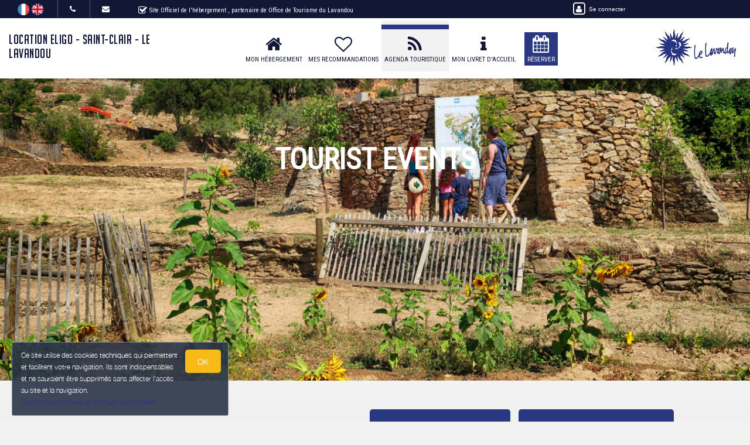

--- FILE ---
content_type: text/html; charset=utf-8
request_url: https://www.location-eligo-lelavandou.fr/en_GB/tourismevent
body_size: 13440
content:

      <!DOCTYPE html>
    <html lang="en-GB" data-translatable="1" data-oe-company-name="Bruno PORRETTI" data-bnbdashboard="bnbdashboardwebsite">
        <head>
            <meta charset="utf-8"/>
            
            
            

            <meta name="viewport" content="initial-scale=1"/>
            <meta name="description"/>
            <meta name="keywords"/>
            <meta name="generator" content="WeeBnB"/>
    <title>Agenda touristique - Location ELIGO - Saint-Clair - Le Lavandou</title>

            

      

        

        
            
            
        
            
            
        
            
        
        
            
            
        
            
        
        
            
            
        
        
            
            
        
        
            
        
        
            
        
        
            
            
        <meta itemprop="name" content="Agenda touristique - Location ELIGO - Saint-Clair - Le Lavandou"/>
        <meta itemprop="description"/>
        <meta itemprop="image"/>

        <meta name="twitter:card" content="summary"/>
        <meta name="twitter:title" content="Agenda touristique - Location ELIGO - Saint-Clair - Le Lavandou"/>
        <meta name="twitter:description"/>
        <meta name="twitter:domain" content="https://www.location-eligo-lelavandou.fr"/>
        <meta name="twitter:site"/>
        <meta name="twitter:creator"/>
        <meta name="twitter:image"/>

        <meta property="og:site_name" content="Location ELIGO - Saint-Clair - Le Lavandou"/>
        <meta property="og:type" content="article"/>
        <meta property="og:title" content="Agenda touristique - Location ELIGO - Saint-Clair - Le Lavandou"/>
        <meta property="og:description"/>
        <meta property="og:url" content="https://www.location-eligo-lelavandou.fr/tourismevent"/>
        <meta property="og:image"/>
        
        <link rel="canonical" content="https://www.location-eligo-lelavandou.fr/tourismevent"/>
        

    
      
            
                
                    <link rel="alternate" hreflang="fr" href="http://www.location-eligo-lelavandou.fr/tourismevent"/><link rel="shortcut icon" href="/bnb_website/static/src/img/weebnb-favicon-blue.ico" type="image/x-icon"/>
    
                
                    <link rel="alternate" hreflang="en" href="http://www.location-eligo-lelavandou.fr/en_GB/tourismevent"/><link rel="shortcut icon" href="/bnb_website/static/src/img/weebnb-favicon-blue.ico" type="image/x-icon"/>
    
                
            

            
            <link href="/web/css/web.assets_common/915cb4a" rel="stylesheet"/>
            <link href="https://fonts.googleapis.com/css?family=Roboto+Condensed:300,400" rel="stylesheet">

      
            
            <link href="/web/css/website.assets_frontend/c4d4580" rel="stylesheet"/>
            <link rel="stylesheet" href="https://unpkg.com/maplibre-gl@4.3.0/dist/maplibre-gl.css">
          
            <script type="text/javascript" src="https://unpkg.com/maplibre-gl@4.3.0/dist/maplibre-gl.js"></script>

        

            
        <noscript id="o_animate-no-js_fallback">
        <style type="text/css">

          .o_animate{
            /* If no js - force elements rendering */
            visibility:visible;

            /* If browser support css animations support - reset animation */
            -webkit-animation-name: none-dummy;
                    animation-name: none-dummy;
          }

        </style>
      </noscript>
    </head>
        <body class="website-tourismeventpage">
            <div id="wrapwrap" class="container-weesidenav">
                
    <div id="website_cookie_notice" class="cc-cookies">
          <p>
              <span>Ce site utilise des cookies techniques qui permettent et facilitent votre navigation. Ils sont indispensables et ne sauraient être supprimés sans affecter l’accès au site et la navigation. </span><br/><a href="/en_GB/privacy">Gestion des cookies et données personnelles</a>
            <a class="btn bg-action js_btnAcceptCookies"><span>OK</span></a>
          </p>
    </div>

    <header class="top_menu_affix header_solid navbar_classic" id="graph_header">
                    <div class="navbar navbar-default navbar-static-top">
                        <div class="container">
                            
    <div class="extra-top-navbar">
      <div class="row">
        <div class="col-md-9 col-sm-10 col-xs-12 extra-top-navbar-menu extra-top-navbar-menu-notice-block">
          <ul class="list-inline list-unstyled pull-left">
            
  
  
    <li class="navbar-menu-item navbar-menu-item-flags">
      
        <a href="/tourismevent" data-lang="fr_FR" class="js_change_lang">
          <img class="navbar-menu-item-flag" src="/bnb_website/static/src/img/flags/fr_FR.png"/>
        </a>
      
        <a href="/en_GB/tourismevent" data-lang="en_GB" class="js_change_lang">
          <img class="navbar-menu-item-flag" src="/bnb_website/static/src/img/flags/en_GB.png"/>
        </a>
      
    </li>
  

            
  <li class="navbar-menu-item navbar-menu-item-phone hidden-xs hidden-sm left-border dropdown">
    <a href="#" class="dropdown-toggle" id="dropdownMenuPhone" data-toggle="dropdown">
      <i class="fa fa-phone"></i>
      </a>
    <ul class="dropdown-menu" aria-labelledby="dropdownMenuPhone">
      <li class="extra-top-navbar-phone dropdown-menu-item-phone">
          <i class="fa fa-phone"></i> <span>06 46 74 20 93</span>
      </li>
      
      
      
    </ul>
  </li>

            
  <li class="navbar-menu-item hidden-xs hidden-sm left-border"><a href="#" data-toggle="modal" data-target="#contactRequestModal" data-contentrequest="false" data-hidedates="true"><i class="fa fa-envelope" aria-hidden="true"></i></a></li>

            
 <li class="navbar-menu-item hidden-xs hidden-sm hidden-md left-border hidden-xs" style="display:none!important">
  <ul class="list-inline list-unstyled pull-left">
    
    
    
    
    
    
  </ul>
</li>

            
  <li class="navbar-menu-item" style="padding-right:0px; padding-left: 25px; line-height: 33px;">
    <span class="extra-top-navbar-menu-official-notice-icon">
      <i class="fa fa-check-square-o" aria-hidden="true"></i>
    </span>
    <span class="extra-top-navbar-menu-official-notice-text">
      
      
        <span>Site Officiel de l'hébergement</span>
        
      
      <span>, partenaire de </span><span>Office de Tourisme du Lavandou</span>
      
      
      
    </span>
  </li>

          </ul>
        </div>
        <div class="col-md-3 hidden-xs pull-left">
          <div class="extra-top-navbar-menu" groups="base.group_public">
						<a href="/en_GB/web/login?redirect=/dashboard" style="color: white!important;">
							<span class="fa-stack">
								<i class="fa fa-square-o fa-stack-2x"></i>
								<i class="fa fa-user fa-stack-1x"></i>
							</span>
							<span class="hidden-xs" style="font-size: 10px;;">Se connecter</span>
						</a>
				  </div>
          
        </div>
        <div class="col-xs-12 extra-top-navbar-menu extra-top-navbar-menu-xs-notice-block">
          <p class="extra-top-navbar-menu-official-notice-text" style="padding: 5px;">
            
            
              <span>Site Officiel de l'hébergement</span>
              
            
            <span>, partenaire de </span><span>Office de Tourisme du Lavandou</span>
            
            
            
          </p>
        </div>
      </div>
    </div>

	<div class="navbar-header">
                                <button type="button" class="navbar-toggle" data-toggle="collapse" data-target=".navbar-top-collapse">
                                    <span class="sr-only">Toggle navigation</span>
                                    <span class="icon-bar"></span>
                                    <span class="icon-bar"></span>
                                    <span class="icon-bar"></span>
                                </button>
                                
          <div class="navbar-brand-block">
            <a class="navbar-brand" href="/en_GB/"><span>Location ELIGO - Saint-Clair - Le Lavandou</span></a>
          </div>
        
        
        
        </div>
                            
		<div class="account-navbar-header custom-account-navbar-header hidden-md hidden-xs hidden-sm">


			<div id="custom-account" class="text-center hidden-xs css_editable_mode_hidden custom-account-navbar-header-inner">
					<div class="h5" groups="base.group_public" style="display:none">
						<a href="/en_GB/web/login?redirect=/dashboard">
							<span class="fa-stack fa-lg">
								<i class="fa fa-square-o fa-stack-2x"></i>
								<i class="fa fa-user fa-stack-1x"></i>
							</span><br/>
							<span class="hidden-xs"><small>Se connecter</small></span>
						</a>
					</div>
          
					</div>
				
					<a href="https://www.ot-lelavandou.fr/" target="_blank">
						<div id="custom-logo" class="css_editable_mode_hidden">
							<img border="0" src="/website/image/bnb.image/10_d499430/image_thumb" alt="Office de Tourisme du Lavandou"/>
            </div>
					</a>
				


			</div>

	<div class="collapse navbar-collapse navbar-top-collapse">
                                
    
    <ul class="nav navbar-nav navbar-right css_editable_mode_hidden" id="top_menu">
      <li class="custom_top_menu_li" id="top_li_website_bnb">
        <a class="custom_top_menu_a" href="/en_GB/bnb/bnb-1-1">
          <i class="fa fa-home custom_top_menu_icon custom_top_menu_icon_color" aria-hidden="true"></i><br/>
          <span class="custom_top_menu_text">Mon Hébergement</span>
        </a>
      </li>
      
      
      
      
      
      
      
      
      
      
      <li class="custom_top_menu_li" id="top_li_website_tourism">
        <a class="custom_top_menu_a" href="/en_GB/tourism">
          <i class="fa fa-heart-o custom_top_menu_icon custom_top_menu_icon_color" aria-hidden="true"></i><br/>
          <span class="custom_top_menu_text">Mes Recommandations</span>
        </a>
      </li>
      <li class="custom_top_menu_li" id="top_li_website_tourismevent">
        <a class="custom_top_menu_a" href="/en_GB/tourismevent">
          <i class="fa fa-rss custom_top_menu_icon custom_top_menu_icon_color" aria-hidden="true"></i><br/>
          <span class="custom_top_menu_text">Agenda Touristique</span>
        </a>
      </li>
      
      
        <li class="custom_top_menu_li" id="top_li_website_concierge">
          <a class="custom_top_menu_a" href="https://bienvenue.guide/guest/338416" target="_blank">
            <i class="fa fa-info custom_top_menu_icon custom_top_menu_icon_color" aria-hidden="true"></i><br/>
            <span class="custom_top_menu_text">Mon Livret d'Accueil</span>
          </a>
        </li>
      
      <li class="custom_top_menu_li bg-action" id="top_li_calendar">
        <a class="custom_top_menu_a" href="/bnb/bnb-1-1#bnbunit1">
          <i class="fa fa-calendar custom_top_menu_icon" aria-hidden="true"></i><br/>
          <span class="custom_top_menu_text">Réserver</span>
        </a>
      </li>
      
      </ul>


    
	</div>
                        </div>
                    </div>
                </header>
                <main>
                    
					
					
			
				<div id="wrap" class="oe_structure oe_empty">

			
			
			<section class="tourismeventpage_header top-header-image parallax s_parallax move_to_top oe_custom_bg oe_img_bg" data-scroll-background-offset="0" data-scroll-background-ratio="0.3" data-src="/website/image/bnb.image/106_01021f1/image_large" data-responsive="/website/image/bnb.image/106_01021f1/image_large 2048, /website/image/bnb.image/106_01021f1/image_big 1024, /website/image/bnb.image/106_01021f1/image_thumb 250" data-exthumbimage="/website/image/bnb.image/106_01021f1/image_thumb" style="padding-top: 40px; min-height: 400px; height: 650px; overflow: hidden; background-image: url(/website/image/bnb.image/106_01021f1/image_large); background-attachment: scroll; background-position: center !important;">
				<div class="v-align preserve3d">
					<h1 class="text-uppercase text-center title">
						<span>Tourist Events</span>
					</h1>
				</div>
			</section>

			
	
		<section class="bg-gray-lighter-smart">
			<div class="container">
				<div class="row">
					<div class="col-md-12 mt16 mb16">
						<div class="row">
							<div class="col-md-4">
								<h1 class="mb16 mt16">This week</h1>
							</div>
							<div class="col-md-8 hidden-xs hidden-sm">
								
	
		<div class="row">
			<div class="col-md-12 text-right">
				<ul class="list-unstyled list-inline">
					<li class="mb8">
						<a href="https://www.ot-lelavandou.fr/mon-sejour/agenda/" target="_blank" class="btn btn-primary btn-lg" style="width:100%">
							<h4>L'agenda Complet <i class="fa fa-lg fa-external-link" aria-hidden="true"></i></h4>
						</a>
					</li>
					<li class="mb8">
						<a href="https://www.ot-lelavandou.fr/le-lavandou/le-blog/" target="_blank" class="btn btn-primary btn-lg" style="width:100%">
							<h4>Le Blog du Lavandou <i class="fa fa-lg fa-external-link" aria-hidden="true"></i></h4>
						</a>
					</li>
				</ul>
			</div>
		</div>
	

							</div>
							</div>
					</div>
					
					
					
					
						
							
	
		
		
		
		
		<div class="col-md-12">
			<div class="row">
				<div class="js_tourismSelector col-md-3 page-events-sidemenu hidden-xs hidden-sm" data-defaultcategory="all">
					<div class="row">
						<div class="col-md-12">
							<ul class="list-unstyled">
								<li style="margin-bottom: 5px;">
									<btn data-typename="all" class="thumbsCategorySelectorBtn btn btn-lg btn-default" style="width:100%; padding: 10px 10px;">
										<h5>All <strong>:</strong></h5>
									</btn>
								</li>
								
								
									
									
								
									
										<li class="type-trade" style="margin-bottom: 5px;">
											<btn data-typename="trade" class="thumbsCategorySelectorBtn btn btn-lg btn-default category-border-left" style="width:100%; padding: 10px 10px; border-left:8px solid">
												<h5>
													<span>Manifestation commerciale</span>
												</h5>
											</btn>
										</li>
									
									
								
									
									
								
									
									
								
									
									
								
									
										<li class="type-nature" style="margin-bottom: 5px;">
											<btn data-typename="nature" class="thumbsCategorySelectorBtn btn btn-lg btn-default category-border-left" style="width:100%; padding: 10px 10px; border-left:8px solid">
												<h5>
													<span>Nature</span>
												</h5>
											</btn>
										</li>
									
									
								
									
										<li class="type-culture" style="margin-bottom: 5px;">
											<btn data-typename="culture" class="thumbsCategorySelectorBtn btn btn-lg btn-default category-border-left" style="width:100%; padding: 10px 10px; border-left:8px solid">
												<h5>
													<span>Culturelle</span>
												</h5>
											</btn>
										</li>
									
									
								
									
									
								
							</ul>
						</div>
						</div>
				</div>
				<div class="col-md-9 page-events-mainblock">
					
					<div class="row sort-thumbs">
						

								<div class="none"></div> 
								
									
									
									
	
		<div class="lazy-thumb tourism_thumb col-sm-6 col-md-4 col-lg-4 dynamic-popover type-culture" role="button" tabindex="1" data-toggle="popover" data-html="true" data-trigger="focus" data-placement="bottom" data-category="culture" data-popover-content="#myPopover1" title="Exposition à la Villa Théo - Photographes Voyageuses">
			<div class="panel panel-default show_cursor_pointer show_box_shadow tourism-thumb-block">

				<div class="row">
					<div class="col-md-12">
						<div class="category-marker"></div>
					</div>
				</div>

				<div class="tourism-thumb-img">
					<div class="lazy loading" style="height:100%; width:100%; background-size:cover;" data-src="https://static.apidae-tourisme.com/filestore/objets-touristiques/images/211/246/34928339-fiche.jpg?width=200"></div>
				</div>
				<div style="position:absolute; bottom:28px; right:2px; height:60px; width:50px; border-left:1px solid" class="text-center">
					
					
						<h6 style="margin-bottom:0px; margin-top:0px; background-color: #000;">
							<span style="font-size:  80%;font-weight:  400">
								
								<span style="color:#FFF!important">until</span>
							</span>
						</h6>
					
					<h2 class="mt0 mb0">
						<span>31</span>
					</h2>
					<h6 class="mb0 text-uppercase" style="margin-top:-6px">
						<small>
							<span>JAN</span>
						</small>
					</h6>
				</div>
				<div class="panel-body text-left tourism-thumb-title">
					<h5 class="mt0 mb0 text-info" style="line-height : 1.3;">
						<strong><span>Exposition à la Villa Théo - Photographes Voyageuses</span></strong>
					</h5>
				</div>
				<div style="position:absolute; bottom:-5px; left:10px">
					<h6 class="text-info mt0" style="margin-top:-2px"><i class="fa fa-map-marker"></i> <small><span>Le Lavandou</span></small></h6>
				</div>
			</div>
		</div>

		<div id="myPopover1" class="hide">
			
			
				<p>Du <span>2025-10-25</span> - To <span>2026-01-31</span></p>
			
			<p><i class="fa fa-clock-o text-info"></i>
				<span></span>
				<span></span>,
				<span></span>
				<span></span>
			</p>
			<p><i class="fa fa-phone text-info"></i> <span>04 22 18 01 71</span> <span></span></p>
			<p><i class="fa fa-map-marker text-info"></i>
				<span>265 Avenue Van Rysselberghe </span>
				<span> </span>
				<span>83980 </span>
				<span>Le Lavandou </span>
			</p>
			<p>
				
			</p>
			<p class=" text-info"><strong>Description:</strong></p>
			<p>L’exposition proposée cet automne réunit cinq artistes majeures. Chacune a sillonné routes, villes et villages, ports et déserts, pour capter la poésie de l’instant, l’intimité des visages, l’énergie des rencontres avec l’Autre et l’esprit des lieux.</p>
		</div>
	

								
									
									
									
	
		<div class="lazy-thumb tourism_thumb col-sm-6 col-md-4 col-lg-4 dynamic-popover type-culture" role="button" tabindex="2" data-toggle="popover" data-html="true" data-trigger="focus" data-placement="bottom" data-category="culture" data-popover-content="#myPopover2" title="Exposition &quot;Dessins d'Hiver&quot; - Espace Culturel Le Lavandou">
			<div class="panel panel-default show_cursor_pointer show_box_shadow tourism-thumb-block">

				<div class="row">
					<div class="col-md-12">
						<div class="category-marker"></div>
					</div>
				</div>

				<div class="tourism-thumb-img">
					<div class="lazy loading" style="height:100%; width:100%; background-size:cover;" data-src="https://static.apidae-tourisme.com/filestore/objets-touristiques/images/148/10/36309652-fiche.jpg?width=200"></div>
				</div>
				<div style="position:absolute; bottom:28px; right:2px; height:60px; width:50px; border-left:1px solid" class="text-center">
					
					
						<h6 style="margin-bottom:0px; margin-top:0px; background-color: #000;">
							<span style="font-size:  80%;font-weight:  400">
								
								<span style="color:#FFF!important">until</span>
							</span>
						</h6>
					
					<h2 class="mt0 mb0">
						<span>31</span>
					</h2>
					<h6 class="mb0 text-uppercase" style="margin-top:-6px">
						<small>
							<span>JAN</span>
						</small>
					</h6>
				</div>
				<div class="panel-body text-left tourism-thumb-title">
					<h5 class="mt0 mb0 text-info" style="line-height : 1.3;">
						<strong><span>Exposition &quot;Dessins d'Hiver&quot; - Espace Culturel Le Lavandou</span></strong>
					</h5>
				</div>
				<div style="position:absolute; bottom:-5px; left:10px">
					<h6 class="text-info mt0" style="margin-top:-2px"><i class="fa fa-map-marker"></i> <small><span>Le Lavandou</span></small></h6>
				</div>
			</div>
		</div>

		<div id="myPopover2" class="hide">
			
			
				<p>Du <span>2025-12-05</span> - To <span>2026-01-31</span></p>
			
			<p><i class="fa fa-clock-o text-info"></i>
				<span></span>
				<span></span>,
				<span></span>
				<span></span>
			</p>
			<p><i class="fa fa-phone text-info"></i> <span>04 22 18 01 71</span> <span></span></p>
			<p><i class="fa fa-map-marker text-info"></i>
				<span>Avenue de Provence </span>
				<span>Avenue des Martyrs de la Résistance </span>
				<span>83980 </span>
				<span>Le Lavandou </span>
			</p>
			<p>
				
			</p>
			<p class=" text-info"><strong>Description:</strong></p>
			<p>L'Espace Culturel du Lavandou vous propose de découvrir son exposition de dessins pour enfants "Dessins d'Hiver" du 5 décembre 2025 au 31 janvier 2026</p>
		</div>
	

								
									
									
									
	
		<div class="lazy-thumb tourism_thumb col-sm-6 col-md-4 col-lg-4 dynamic-popover type-culture" role="button" tabindex="3" data-toggle="popover" data-html="true" data-trigger="focus" data-placement="bottom" data-category="culture" data-popover-content="#myPopover3" title="Les vendredis culturels - &quot;Les abeilles sentinelles  de l'environnement&quot;">
			<div class="panel panel-default show_cursor_pointer show_box_shadow tourism-thumb-block">

				<div class="row">
					<div class="col-md-12">
						<div class="category-marker"></div>
					</div>
				</div>

				<div class="tourism-thumb-img">
					<div class="lazy loading" style="height:100%; width:100%; background-size:cover;" data-src="https://static.apidae-tourisme.com/filestore/objets-touristiques/images/0/130/36930048-fiche.png?width=200"></div>
				</div>
				<div style="position:absolute; bottom:28px; right:2px; height:60px; width:50px; border-left:1px solid" class="text-center">
					
						<h6 style="margin-bottom:0px; margin-top:0px">
							<span style="font-size:  80%;font-weight:  400">
								<span style="color:#000!important">le</span>
							</span>
						</h6>
					
					
					<h2 class="mt0 mb0">
						<span>16</span>
					</h2>
					<h6 class="mb0 text-uppercase" style="margin-top:-6px">
						<small>
							<span>JAN</span>
						</small>
					</h6>
				</div>
				<div class="panel-body text-left tourism-thumb-title">
					<h5 class="mt0 mb0 text-info" style="line-height : 1.3;">
						<strong><span>Les vendredis culturels - &quot;Les abeilles sentinelles  de l'environnement&quot;</span></strong>
					</h5>
				</div>
				<div style="position:absolute; bottom:-5px; left:10px">
					<h6 class="text-info mt0" style="margin-top:-2px"><i class="fa fa-map-marker"></i> <small><span>Le Lavandou</span></small></h6>
				</div>
			</div>
		</div>

		<div id="myPopover3" class="hide">
			
				<p>Le <span>2026-01-16</span></p>
			
			
			<p><i class="fa fa-clock-o text-info"></i>
				<span>18:00:00</span>
				<span></span>,
				<span></span>
				<span></span>
			</p>
			<p><i class="fa fa-phone text-info"></i> <span>04 94 00 40 50</span> <span></span></p>
			<p><i class="fa fa-map-marker text-info"></i>
				<span>Avenue de Provence </span>
				<span>Avenue des Martyrs de la Résistance </span>
				<span>83980 </span>
				<span>Le Lavandou </span>
			</p>
			<p>
				
			</p>
			<p class=" text-info"><strong>Description:</strong></p>
			<p>Conférence au centre culturel du Lavandou, animée par Bernard Barthelemy, apiculteur et formateur au Rucher pédagogique du Pradet,</p>
		</div>
	

								
									
									
									
	
		<div class="lazy-thumb tourism_thumb col-sm-6 col-md-4 col-lg-4 dynamic-popover type-trade" role="button" tabindex="4" data-toggle="popover" data-html="true" data-trigger="focus" data-placement="bottom" data-category="trade" data-popover-content="#myPopover4" title="Vide grenier Le Lavandou">
			<div class="panel panel-default show_cursor_pointer show_box_shadow tourism-thumb-block">

				<div class="row">
					<div class="col-md-12">
						<div class="category-marker"></div>
					</div>
				</div>

				<div class="tourism-thumb-img">
					<div class="lazy loading" style="height:100%; width:100%; background-size:cover;" data-src="https://static.apidae-tourisme.com/filestore/objets-touristiques/images/210/45/37105106-fiche.jpg?width=200"></div>
				</div>
				<div style="position:absolute; bottom:28px; right:2px; height:60px; width:50px; border-left:1px solid" class="text-center">
					
						<h6 style="margin-bottom:0px; margin-top:0px">
							<span style="font-size:  80%;font-weight:  400">
								<span style="color:#000!important">le</span>
							</span>
						</h6>
					
					
					<h2 class="mt0 mb0">
						<span>17</span>
					</h2>
					<h6 class="mb0 text-uppercase" style="margin-top:-6px">
						<small>
							<span>JAN</span>
						</small>
					</h6>
				</div>
				<div class="panel-body text-left tourism-thumb-title">
					<h5 class="mt0 mb0 text-info" style="line-height : 1.3;">
						<strong><span>Vide grenier Le Lavandou</span></strong>
					</h5>
				</div>
				<div style="position:absolute; bottom:-5px; left:10px">
					<h6 class="text-info mt0" style="margin-top:-2px"><i class="fa fa-map-marker"></i> <small><span>Le Lavandou</span></small></h6>
				</div>
			</div>
		</div>

		<div id="myPopover4" class="hide">
			
				<p>Le <span>2026-01-17</span></p>
			
			
			<p><i class="fa fa-clock-o text-info"></i>
				<span>09:00:00</span>
				<span>17:00:00</span>,
				<span></span>
				<span></span>
			</p>
			<p><i class="fa fa-phone text-info"></i> <span>04 94 00 41 71</span> <span></span></p>
			<p><i class="fa fa-map-marker text-info"></i>
				<span>Boulevard de Lattre de Tassigny </span>
				<span> </span>
				<span>83980 </span>
				<span>Le Lavandou </span>
			</p>
			<p>
				
			</p>
			<p class=" text-info"><strong>Description:</strong></p>
			<p>Venez chiner dans ce vide grenier organisé sur le front de mer de la plage centrale du Lavandou.</p>
		</div>
	

								
									
									
									
	
		<div class="lazy-thumb tourism_thumb col-sm-6 col-md-4 col-lg-4 dynamic-popover type-culture" role="button" tabindex="5" data-toggle="popover" data-html="true" data-trigger="focus" data-placement="bottom" data-category="culture" data-popover-content="#myPopover5" title="Festival &quot;Viva Cinéma&quot; -  Lumières du Sud">
			<div class="panel panel-default show_cursor_pointer show_box_shadow tourism-thumb-block">

				<div class="row">
					<div class="col-md-12">
						<div class="category-marker"></div>
					</div>
				</div>

				<div class="tourism-thumb-img">
					<div class="lazy loading" style="height:100%; width:100%; background-size:cover;" data-src="https://static.apidae-tourisme.com/filestore/objets-touristiques/images/143/161/36807055-fiche.jpg?width=200"></div>
				</div>
				<div style="position:absolute; bottom:28px; right:2px; height:60px; width:50px; border-left:1px solid" class="text-center">
					
					
						<h6 style="margin-bottom:0px; margin-top:0px; background-color: #000;">
							<span style="font-size:  80%;font-weight:  400">
								<span style="color:#FFF!important">from</span>
								
							</span>
						</h6>
					
					<h2 class="mt0 mb0">
						<span>21</span>
					</h2>
					<h6 class="mb0 text-uppercase" style="margin-top:-6px">
						<small>
							<span>JAN</span>
						</small>
					</h6>
				</div>
				<div class="panel-body text-left tourism-thumb-title">
					<h5 class="mt0 mb0 text-info" style="line-height : 1.3;">
						<strong><span>Festival &quot;Viva Cinéma&quot; -  Lumières du Sud</span></strong>
					</h5>
				</div>
				<div style="position:absolute; bottom:-5px; left:10px">
					<h6 class="text-info mt0" style="margin-top:-2px"><i class="fa fa-map-marker"></i> <small><span>Le Lavandou</span></small></h6>
				</div>
			</div>
		</div>

		<div id="myPopover5" class="hide">
			
			
				<p>Du <span>2026-01-21</span> - To <span>2026-01-27</span></p>
			
			<p><i class="fa fa-clock-o text-info"></i>
				<span></span>
				<span></span>,
				<span></span>
				<span></span>
			</p>
			<p><i class="fa fa-phone text-info"></i> <span>04 94 94 54 44</span> <span></span></p>
			<p><i class="fa fa-map-marker text-info"></i>
				<span>Avenue Lou mistraou </span>
				<span>Rond-Point de la Baou </span>
				<span>83980 </span>
				<span>Le Lavandou </span>
			</p>
			<p>
				<i class="fa fa-desktop"></i> <a href="https://www.cinemasdulavandou.fr/festival-viva-cinema/" target="_blank" class="text-info"><span>https://www.cinemasdulavandou.fr/festival-viva-cinema/</span></a>
			</p>
			<p class=" text-info"><strong>Description:</strong></p>
			<p>Pour la 4ᵉ édition de “Viva Cinéma”  découvrez 20 films tournés en PACA, entre comédies cultes et œuvres contemporaines. L'occasion unique de (re)découvrir à l’écran de grands noms du cinéma, tels que Brigitte Bardot, Alain Delon, Jean-Paul Belmondo...</p>
		</div>
	

								
									
									
									
	
		<div class="lazy-thumb tourism_thumb col-sm-6 col-md-4 col-lg-4 dynamic-popover type-nature" role="button" tabindex="6" data-toggle="popover" data-html="true" data-trigger="focus" data-placement="bottom" data-category="nature" data-popover-content="#myPopover6" title="Atelier dessiner la lumière">
			<div class="panel panel-default show_cursor_pointer show_box_shadow tourism-thumb-block">

				<div class="row">
					<div class="col-md-12">
						<div class="category-marker"></div>
					</div>
				</div>

				<div class="tourism-thumb-img">
					<div class="lazy loading" style="height:100%; width:100%; background-size:cover;" data-src="https://static.apidae-tourisme.com/filestore/objets-touristiques/images/208/106/36465360-fiche.jpg?width=200"></div>
				</div>
				<div style="position:absolute; bottom:28px; right:2px; height:60px; width:50px; border-left:1px solid" class="text-center">
					
					
						<h6 style="margin-bottom:0px; margin-top:0px; background-color: #000;">
							<span style="font-size:  80%;font-weight:  400">
								<span style="color:#FFF!important">from</span>
								
							</span>
						</h6>
					
					<h2 class="mt0 mb0">
						<span>22</span>
					</h2>
					<h6 class="mb0 text-uppercase" style="margin-top:-6px">
						<small>
							<span>JAN</span>
						</small>
					</h6>
				</div>
				<div class="panel-body text-left tourism-thumb-title">
					<h5 class="mt0 mb0 text-info" style="line-height : 1.3;">
						<strong><span>Atelier dessiner la lumière</span></strong>
					</h5>
				</div>
				<div style="position:absolute; bottom:-5px; left:10px">
					<h6 class="text-info mt0" style="margin-top:-2px"><i class="fa fa-map-marker"></i> <small><span>Le Lavandou</span></small></h6>
				</div>
			</div>
		</div>

		<div id="myPopover6" class="hide">
			
			
				<p>Du <span>2026-01-22</span> - To <span>2026-01-24</span></p>
			
			<p><i class="fa fa-clock-o text-info"></i>
				<span></span>
				<span></span>,
				<span></span>
				<span></span>
			</p>
			<p><i class="fa fa-phone text-info"></i> <span>06 87 32 25 07</span> <span></span></p>
			<p><i class="fa fa-map-marker text-info"></i>
				<span> </span>
				<span> </span>
				<span>83980 </span>
				<span>Le Lavandou </span>
			</p>
			<p>
				
			</p>
			<p class=" text-info"><strong>Description:</strong></p>
			<p>ATELIERS DESSINER LA LUMIERE - Atelier de nuit / Atelier de jour au Lavandou ouverts à tous - Du jeudi 22 au samedi 24 janvier 2026 
Exercices encadrés pour travailler une problématique à la fois : la lumière, le cadrage, la perspective.</p>
		</div>
	

								

					</div>
				</div>

				
					<div class="col-md-12 visible-xs-block visible-sm-block">
						
	
		<div class="row">
			<div class="col-sm-6 text-center">
				<h6 class="mt0 mb0"><strong>All the information:</strong></h6>
				<h4 class="text-uppercase"><span>Office de Tourisme du Lavandou</span></h4>
			</div>
			<div class="col-sm-6 text-center">
				<ul class="list-unstyled">
					<li class="mb8">
						<a href="https://www.ot-lelavandou.fr/mon-sejour/agenda/" target="_blank" class="btn btn-primary btn-lg" style="width:100%">
							<h4>L'agenda Complet</h4>
						</a>
					</li>
					<li class="mb8">
						<a href="https://www.ot-lelavandou.fr/le-lavandou/le-blog/" target="_blank" class="btn btn-primary btn-lg" style="width:100%">
							<h4>Le Blog du Lavandou</h4>
						</a>
					</li>
				</ul>
			</div>
		</div>
	

					</div>
				


			</div>
		</div>
	

						
					
				</div>
			</div>
		</section>
	


			<div class="container mt128 mb128"></div>
			<div class="container mt128 mb128"></div>

		</div>
	
        
				
                </main>
                <footer>
                    <div class="oe_structure" id="footer">
            <section>
				        
	

		<div class="container-fluid hidden-print">
			<div class="row">

				

				
	
		<div class="modal fade" id="contactRequestModal" tabindex="-1" role="dialog" aria-labelledby="contactRequestModalLabel" aria-hidden="true">
			<div class="modal-dialog modal-lg">
				<div class="modal-content bookform-content">
					<div class="modal-header bg-gray">
						<button type="button" class="close" data-dismiss="modal" aria-label="Close"><span aria-hidden="true">x</span></button>
						<h2 class="modal-title" id="contactRequestModalLabel">Contact by email</h2>
					</div>
					<div class="modal-body text-left">
						<div class="container-fluid">
							<div class="col-md-12">
								
			
				
			
			<form action="/en_GB/booking" method="post" enctype="multipart/form-data" class="js_modalQuotationRequest js_contactFormRecaptcha js_parsleyForm">
				
	
		<div class="row">
			<div class="col-md-6 col-md-push-6 bg-gray-lighter">
				<div class="row">
					<div class="col-md-12">
						<h4>
							Magali PORRETTI<br/>
							
								<span><i class="fa fa-phone"></i> 06 46 74 20 93</span><br/>
							
							
							
							
							</h4>
						
					</div>
				</div>
			</div>
			<div class="col-md-6 col-md-pull-6">
				<div class="row">
					
					
						
						
					
					
	
		<div class="col-md-12">

				<div class="modaldatespart">
					<h4 class="hide">
						<span>Arrival on: </span><span></span><br/>
						<span>Departs the: </span><span></span>
					</h4>
					<input type="hidden" class="form-control" name="checkin_date" required="True"/>
					<input type="hidden" class="form-control" name="checkout_date" required="True"/>
				</div>

			</div>
    

					
	
		<div class="col-md-12 mt8">
			<div class="row">
				<div class="col-md-6 mt8">
					<div class="row">
						<div class="form-group">
							<label class="col-md-12 control-label" for="adults_number">Adults <i class="fa fa-question-circle" data-toggle="tooltip" data-placement="bottom" title="The number of adults is used to calculate the tourist tax."></i></label>
							<div class="col-md-12">
								<select class="form-control" name="adults_number" required="True">
									<option>1</option>
									<option>2</option>
									<option>3</option>
									<option>4</option>
									<option>5</option>
									<option>6</option>
									<option>7</option>
									<option>8</option>
									<option>9</option>
									<option>10</option>
									<option>11</option>
									<option>12</option>
									<option>13</option>
									<option>14</option>
									<option>15</option>
									<option>16</option>
									<option>17</option>
									<option>18</option>
									<option>19</option>
									<option>20</option>
								</select>
							</div>
						</div>
					</div>
				</div>
				<div class="col-md-6 mt8">
					<div class="row">
						<div class="form-group">
							<label class="col-md-12 control-label" for="children_number">Children <i class="fa fa-question-circle" data-toggle="tooltip" data-placement="bottom" title="The number of children under 18 makes it possible to calculate the tourist tax."></i></label>
							<div class="col-md-12">
								<select class="form-control" name="children_number" required="True">
									<option>0</option>
									<option>1</option>
									<option>2</option>
									<option>3</option>
									<option>4</option>
									<option>5</option>
									<option>6</option>
									<option>7</option>
									<option>8</option>
									<option>9</option>
									<option>10</option>
									<option>11</option>
									<option>12</option>
									<option>13</option>
									<option>14</option>
									<option>15</option>
									<option>16</option>
									<option>17</option>
									<option>18</option>
									<option>19</option>
									<option>20</option>
								</select>
							</div>
						</div>
					</div>
				</div>
				<div class="col-md-12 mt8 mb8">
					
					
						
						
							
						
					
					<div class="checkbox hide">
						<label>
							<input type="checkbox" name="pet_included"/> Accompanied by an animal
						</label>
					</div>
					<span>Pets: Not allowed</span>
				</div>
			</div>
		</div>
    

				</div>
			</div>
			
			
				
			
			
				
			
				
			
			
				
	
		<div class="col-md-12 mt16">
			<div class="row">
				<div class="col-md-12 hide">
					<label for="name">name</label>
					<input type="text" name="name"/>
					<label for="contact_message">message</label>
					<input type="text" name="contact_message"/>
				</div>
				<div class="col-md-4">
					<div class="row">
						<div class="form-group ">
							<label class="col-md-12 control-label" for="contact_name">Last name First Name</label>
							<div class="col-md-12">
								<input type="text" class="form-control" name="contact_name" required="True"/>
							</div>
						</div>
					</div>
				</div>
				<div class="col-md-4">
					<div class="row">
						<div name="email_from_container" class="form-group ">
							<label class="col-md-12 control-label" for="email_from">Email</label>
							<div class="col-md-12">
								<input type="email" data-parsley-trigger="change" class="form-control" name="email_from" required="True"/>
							</div>
						</div>
					</div>
				</div>
				<div class="col-md-4">
					<div class="row">
						<div class="form-group ">
							<label class="col-md-12 control-label" for="phone">Phone</label>
							<div class="col-md-12">
								<input type="text" class="form-control" name="phone" required="True"/>
							</div>
						</div>
					</div>
				</div>
				<div class="col-md-5">
					<div class="row">
						<div class="form-group">
							<label class="col-md-12 control-label" for="street">Address</label>
							<div class="col-md-12">
								<input type="text" class="form-control" name="street" required="True"/>
							</div>
						</div>
					</div>
				</div>
				<div class="col-md-3">
					<div class="row">
						<div class="form-group">
							<label class="col-md-12 control-label" for="zip">Postal code</label>
							<div class="col-md-12">
								<input type="text" class="form-control" name="zip" required="True"/>
							</div>
						</div>
					</div>
				</div>
				<div class="col-md-4">
					<div class="row">
						<div class="form-group">
							<label class="col-md-12 control-label" for="city">City</label>
							<div class="col-md-12">
								<input type="text" class="form-control" name="city" required="True"/>
							</div>
						</div>
					</div>
				</div>
				<div class="col-md-12">
					
						<h4 class="mb0">Message to the host</h4>
					
					
					<h6 class="mt0">Increase the likelihood that your request will be accepted. Provide some additional travel information: Tell a little about yourself; Tell us what brings you to our region; Who you travel with.</h6>
				</div>
				<div class="col-md-12 h6 mt8 mb8">
					
						<span><strong>Languages spoken by the host: </strong></span>
					
					
					<span>French</span><span>&nbsp;</span>
					
						
					
				</div>
				<div class="col-md-12">
					<div class="form-group">
						<textarea name="visitor_message" class="form-control" style="min-height: 60px" placeholder="Message"></textarea>
					</div>
				</div>
			</div>
		</div>
    

				<input type="hidden" name="name" value="Demande de réservation"/>
				<input type="hidden" name="description" value="Depuis formulaire"/>
				<input type="hidden" name="medium_id" value="6"/>
				
				
					<input type="hidden" name="contactonly" value="True"/>
					<input type="hidden" name="bins_booking"/> 
				<div class="col-md-12 text-center mb16">
					<div class="form-group form-field">
              <label class="col-md-3 col-sm-4 control-label" for="g-recaptcha-response"></label>
              <div class="col-md-7 col-sm-8">
                  <span class="js_website_form_recaptcha"></span>
              </div>
          </div>
				</div>
				<div class="col-md-12 text-center mb32">
					<div class="form-group text-center">
						<div class="col-md-12">
							<button type="link" class="btn btn-default btn-lg" data-dismiss="modal" aria-label="Close">Close</button>
							<span class="btn btn-primary btn-lg bg-action js_contactFormRecaptcha_submit" data-loading-text="Loading..." autocomplete="off">SEND</span>
						</div>
					</div>
				</div>
			
			
		</div>
    

			</form>
    </div>
						</div>
					</div>
				</div>
			</div>
		</div>
	

				

				<div class="col-md-4 footer-bg-primary text-center footer-company">
				  <div style="display:table; width:100%; height:100%; min-height: 400px;">
					<div style="vertical-align: middle; display: table-cell; width:100%">

						<div class="col-md-12">
							
							<div class="footer-bnb-logo footerbnblogo-unpublished">
								
								
							</div>
						</div>
						<div class="col-md-12">
							<div class="raw">
								<div class="col-md-12 footer_brand_name css_editable_mode_hidden">
								  
								<span>Location ELIGO - Saint-Clair - Le Lavandou</span>
							  </div>
							  <div class="col-md-12 css_editable_mode_hidden">
								<ul class="list-inline list-logo">
								  
								  
								</ul>
							  </div>
							  <div class="col-md-12 footer_address css_editable_mode_hidden">
								<ul class="list-unstyled">
									
									
										<i class="fa fa-map-marker"></i> <span>3 Boulevard des Dryades, Résidence Brise Marine, Saint-Clair 83980 Le Lavandou</span>
									
								  </ul>
							  </div>
							  <div class="col-md-12 footer_contact_details">
								<ul class="list-unstyled">
											<li>
												<h4 class="mt0 mb0"><span>Magali PORRETTI</span></h4>
											</li>
											<li class="footer_contact_phone">
												<i class="fa fa-phone"></i> <span placeholder="+33 (0)9 53 26 56 06">06 46 74 20 93</span>
											</li>
											
											
											
													
													
														
															<li class="footer_contact_website_url">
														<i class="fa fa-desktop"></i>  <a href="https://www.location-eligo-lelavandou.fr" target="_blank"><span>https://www.location-eligo-lelavandou.fr</span></a>
													</li>
														
														<li class="footer_contact_website_url">
													<i class="fa fa-desktop"></i>  <a href="/Abritel" target="_blank"><span>Abritel</span></a>
												</li>
													
										</ul>
							  </div>
							  <div class="col-md-12 mt16 mb16">
												
													 <a href="/bnb/bnb-1-1#bnbunit1" class="btn btn-lg footer_contact_btn bg-action mt8 mb8">DISPONIBILITÉS/RÉSERVATION</a>
												
												<a href="#" data-toggle="modal" data-target="#contactRequestModal" data-contentrequest="false" data-hidedates="true" class="btn btn-lg footer_contact_btn bg-action mt8 mb8" role="button" data-backdrop="static" data-keyboard="false"><i class="fa fa-envelope-o fa-lg" aria-hidden="true"></i> CONTACT BY EMAIL</a><br/>
											</div>
											
							  <div class="col-md-12 mt16 mb16 footer_contact_social css_editable_mode_hidden">
								<ul class="list-inline list-unstyled css_editable_mode_hidden">
													<li>
									
								  </li>
													<li>
									
								  </li>
													<li>
									
								  </li>
													<li>
									
											</li>
													<li>
									
											</li>
													<li>
									
											</li>
								</ul>
							  </div>
							</div>
					  </div>

					</div>
				  </div>
				</div>

				<div class="col-md-4 footer-menu text-center">
				  <div style="display:table; width:100%; height:100%; min-height: 400px;">
					<div style="vertical-align: middle; display: table-cell; width:100%">
					  <div class="col-md-12 css_editable_mode_hidden">
										<div class="row">
							<a href="/en_GB/bnb/bnb-1-1">
							  <div class="col-xs-4 item">
								<div class="iconbox">
								  <span class="fa fa-home fa-3x mt8"></span>
								  <h4 class="text-uppercase text-center title">My Accommodation</h4>
								</div>
							  </div>
							</a>
											
											
											
											
											
											
											
											
											
											
							<a href="/en_GB/tourism">
							  <div class="col-xs-4 item">
								<div class="iconbox">
								  <span class="fa fa-heart-o fa-3x mt8"></span>
								  <h4 class="text-uppercase text-center title">My Recommendations</h4>
								</div>
							  </div>
							</a>
							<a href="/en_GB/tourismevent">
							  <div class="col-xs-4 item">
								<div class="iconbox">
								  <span class="fa fa-rss fa-3x mt8"></span>
								  <h4 class="text-uppercase text-center title">Tourist Events</h4>
								</div>
							  </div>
							</a>
											
											
								<a href="https://bienvenue.guide/guest/338416" target="_blank">
								  <div class="col-xs-4 item">
									<div class="iconbox">
									  <span class="fa fa-info fa-3x mt8"></span>
									  <h4 class="text-uppercase text-center title">Mon Livret d'Accueil</h4>
									</div>
								  </div>
								</a>
											
							<a href="/bnb/bnb-1-1#bnbunit1">
							  <div class="col-xs-4 item">
								<div class="iconbox bg-primary">
								  <span class="fa fa-calendar fa-3x mt8"></span>
								  <h4 class="text-uppercase text-center title">Book</h4>
								</div>
							  </div>
							</a>
							
							<a href="/en_GB/report/bnb/brochure" target="_blank">
							  <div class="col-xs-4 item">
								<div class="iconbox">
								  <span class="fa fa-file-pdf-o fa-3x mt8"></span>
								  <h4 class="text-uppercase text-center title">Brochure</h4>
								</div>
							  </div>
							</a>
										</div>
					  </div>
							<div class="col-md-12 text-uppercase" style="margin-top:16px; margin-bottom:10px; font-size:10px;">
								<span class="line-behind-title">Websites and Applications of the destination:</span>
							</div>
							
							
								
								<div class="col-md-12">
									<div class="row">
										
										
											
												<a href="https://www.ot-lelavandou.fr/" target="_blank">
													<div class="col-xs-4 item">
														<img src="/website/image/bnb.image/11_d499430/image_thumb"/>
													</div>
												</a>
											
											
										
										
									</div>
								</div>
							
    				</div>
				  </div>
				</div>

				<div class="col-md-4 footer-map text-center css_editable_mode_hidden">
				  
					<div class="footerpage-bnbmap js_bnbmaplibre">
						<div class="bnbmapmarker" data-lat="43.14434" data-lon="6.38412" data-title="Location ELIGO - Saint-Clair - Le Lavandou" data-address="3 Boulevard des Dryades, Résidence Brise Marine, Saint-Clair 83980 Le Lavandou"></div>
						<div id="bnbmaplibrefooter" class="footerpage-bnbmap-content bnbmap-container" data-mapcontainer="bnbmaplibrefooter" data-mapzoom="4" data-lat="43.14434" data-lon="6.38412"></div>
					</div>
					<div class="footerpage-bnbaddress">
						<div class="footerpage-bnbaddress-content">
							<a class="h4 text-primary" href="https://maps.google.com/maps?q=loc%3A43.14434%2C6.38412&amp;z=10" target="_blank">Comment m'y rendre ? ></a>
						</div>
					</div>
				</div>

				



			</div>
		</div>
	

            </section>
        </div>
    <div class="container-fluid bg-gray css_editable_mode_hidden">
						<div class="text-center text-muted mt16 mb8 h6">
							<ul class="list-inline" id="footer-legal-nav">
								<li><a href="/en_GB/legal">Legal Notice</a></li>
								<li><a href="/en_GB/privacy">Personal data</a></li>
								<li><a href="/en_GB/terms">Terms of Sales</a></li>
							</ul>
						</div>
            <div class="text-center text-muted mt16 mb8 h6">
                <span>Powered by </span><a class="label label-primary" href="https://www.weebnb.com" target="_blank">weebnb</a>,
                <span>services intended </span><a href="https://www.weebnb.com/services" class="text-muted" target="_blank">to accommodation and tourism providers</a>
								
									, <span>in partnership with </span><a href="https://www.ot-lelavandou.fr/" target="_blank"><span>Office de Tourisme du Lavandou</span></a>
								
								
								
								
								.
            </div>
            </div>
    </footer>
            </div>

            
           
         
     	
          
        
    	
           
         
     	
           
         
     	
           
         
     	
            <script type="text/javascript" src="/web/js/web.assets_common/915cb4a"></script>
            <link href="https://fonts.googleapis.com/css?family=Roboto+Condensed:300,400" rel="stylesheet">

      
            
            <script type="text/javascript" src="/web/js/website.assets_frontend/c4d4580"></script>
            <link rel="stylesheet" href="https://unpkg.com/maplibre-gl@4.3.0/dist/maplibre-gl.css">
          
            <script type="text/javascript" src="https://unpkg.com/maplibre-gl@4.3.0/dist/maplibre-gl.js"></script>

        
            
        <script></script>
    
        
					<script type="text/javascript">
						var _paq = _paq || [];
						_paq.push(['trackPageView']);
						_paq.push(['enableLinkTracking']);
            _paq.push(['enableHeartBeatTimer']);
						(function() {
  						var u="https://piwik.weebnb.com/";
  						_paq.push(['setTrackerUrl', u+'piwik.php']);
  						_paq.push(['setSiteId', 1903]);
              _paq.push(['addTracker', u+'piwik.php', 3303]);
  						var d=document, g=d.createElement('script'), s=d.getElementsByTagName('script')[0];
  						g.type='text/javascript'; g.async=true; g.defer=true; g.src=u+'piwik.js'; s.parentNode.insertBefore(g,s);
						})();
					</script>
					<noscript><p><img src="https://piwik.weebnb.com/piwik.php?idsite=1903" style="border:0;" alt=""/></p></noscript>
        
      
      

        <nav class="weesidenav navbar navbar-default weesidenav-fixed css_editable_mode_hidden" role="navigation">
          <div class="navbar-header">
            <button type="button" class="navbar-toggle button-smdevice" data-toggle="collapse" data-target=".navbar-ex1-collapse" style="display:none">
              <span class="sr-only">Toggle navigation</span>
              <span class="icon-bar"></span>
              <span class="icon-bar"></span>
              <span class="icon-bar"></span>
            </button>
            <button type="button" class="navbar-toggle button-xsdevice bg-white" data-toggle="collapse" data-target=".navbar-ex1-collapse" style="display:none">
              <span class="weesidenav-navbar-header-extra-icon text-primary">
                <i class="fa fa-lg fa-bars" aria-hidden="true"></i>
              </span>
            </button>
            <button type="button" class="navbar-toggle button-extra-icon bg-gray" data-toggle="collapse" data-target=".navbar-ex1-collapse" style="display:none">
              <ul class="weesidenav-navbar-header-extra-ul">
                <li class="bg-white">
                  <span class="weesidenav-navbar-header-extra-icon text-primary">
                    <i class="fa fa-bars" aria-hidden="true"></i>
                  </span>
                </li>
                <li>
                  <span class="weesidenav-navbar-header-extra-icon">
                    MENU
                  </span>
                </li>
                <li>
                  <span class="weesidenav-navbar-header-extra-icon">
                    <i class="fa fa-home"></i>
                  </span>
                </li>
                <li>
                  <span class="weesidenav-navbar-header-extra-icon">
                    <i class="fa fa-play-circle"></i>
                  </span>
                </li>
                <li>
                  <span class="weesidenav-navbar-header-extra-icon">
                    <i class="fa fa-file-pdf-o"></i>
                  </span>
                </li>
                <li>
                  <span class="weesidenav-navbar-header-extra-icon">
                    <i class="fa fa-calendar"></i>
                  </span>
                </li>
                <li>
                  <span class="weesidenav-navbar-header-extra-icon">
                    <i class="fa fa-heart"></i>
                  </span>
                </li>
              </ul>
            </button>
            </div>
          <div class="collapse navbar-collapse navbar-ex1-collapse weesidenav-small">
            
      
        <div class="weesidenav-menu-flags">
              <div class="list-inline list-unstyled">
                
  
  
    <li class="navbar-menu-item navbar-menu-item-flags">
      
        <a href="/tourismevent" data-lang="fr_FR" class="js_change_lang">
          <img class="navbar-menu-item-flag" src="/bnb_website/static/src/img/flags/fr_FR.png"/>
        </a>
      
        <a href="/en_GB/tourismevent" data-lang="en_GB" class="js_change_lang">
          <img class="navbar-menu-item-flag" src="/bnb_website/static/src/img/flags/en_GB.png"/>
        </a>
      
    </li>
  

              </div>
          </div>
      
    
            <div class="weesidenav-navbar-content">
              <ul class="nav navbar-nav mt0" style="margin-bottom: 60px;">
                
                  
                    
      
        <li id="li_website_homepage">
          <a href="/en_GB/" class="li_website_homepage">
            <i class="fa fa-reply-all weesidenav-menu-icon"></i>
            <span class="weesidenav-menu-text weesidenav-menu-homepage">Home</span>
          </a>
        </li>
        <li id="li_website_bnb">
          <a href="/en_GB/bnb/bnb-1-1" class="li_website_bnb">
            <i class="fa fa-home weesidenav-menu-icon"></i>
            <span class="weesidenav-menu-text weesidenav-menu-bnb">My Accommodation</span>
          </a>
        </li>
        
        
        
        
        
        
        
        
        
        
        <li id="li_website_tourism">
          <a href="/en_GB/tourism" class="li_website_tourism">
            <i class="fa fa-heart-o weesidenav-menu-icon"></i>
            <span class="weesidenav-menu-text weesidenav-menu-tourism">My Recommendations</span>
          </a>
        </li>
        <li id="li_website_tourismevent">
          <a href="/en_GB/tourismevent" class="li_website_tourismevent">
            <i class="fa fa-rss weesidenav-menu-icon"></i>
            <span class="weesidenav-menu-text weesidenav-menu-tourismevent">Tourist Events</span>
          </a>
        </li>
        
        
          <li id="li_website_concierge">
            <a href="https://bienvenue.guide/guest/338416" target="_blank" class="li_website_concierge">
              <i class="fa fa-info weesidenav-menu-icon"></i>
              <span class="weesidenav-menu-text weesidenav-menu-concierge">Mon Livret d'Accueil</span>
            </a>
          </li>
        
        
					<li id="li_website_doc">
						<a class="li_website_doc" href="/en_GB/report/bnb/brochure" target="_blank">
							<i class="fa fa-file-pdf-o weesidenav-menu-icon"></i>
							<span class="weesidenav-menu-text weesidenav-menu-doc">Brochure</span>
						</a>
					</li>
				
        <li id="li_calendar">
          <a href="/bnb/bnb-1-1#bnbunit1" class="li_calendar">
            <i class="fa fa-calendar weesidenav-menu-icon bg-action"></i>
            <span class="weesidenav-menu-text weesidenav-menu-calendar">Book</span>
          </a>
        </li>
        
      
    
                  
                  
                  
			
				<li class="seperator"></li>
				<li id="li_website_play">
					</li>
			
				
    
    		
      
    
    		
                <li class="seperator mt8 mb0" style="border-bottom: #9b9696; border-bottom-style: solid; border-bottom-width: 1px; text-align:center">
                  <p style="font-size:10px; line-height: 15px; font-weight:700;">Private access:</p>
                </li>
                
      

        <li id="li_login_connect" groups="base.group_public">
          <a href="/en_GB/web/login?redirect=/dashboard" class="li_calendar">
            <i class="fa fa-user weesidenav-menu-icon"></i>
            <span class="weesidenav-menu-text weesidenav-menu-login">Login</span>
          </a>
        </li>
        

      
    

                <li id="li_dashboard" class="seperator mt0 mb0"></li>


              </ul>
            </div>
          </div>
        </nav>

      
    
        
      
        <div class="weesidenavbigmenu" style="display:none">
          <div class="weesidenavbigmenu-close-btn" onclick="onClickCloseWeeSideNavBigMenu()">
            <svg width="48" height="48" viewBox="0 0 24 24">
              <path d="M19 6.41L17.59 5 12 10.59 6.41 5 5 6.41 10.59 12 5 17.59 6.41 19 12 13.41 17.59 19 19 17.59 13.41 12z"></path>
            </svg>
          </div>
          <ul class="nav navbar-nav mt0" style="margin-bottom: 60px;">
              
                
                  
      
        <li id="li_website_homepage">
          <a href="/en_GB/" class="li_website_homepage">
            <i class="fa fa-reply-all weesidenav-menu-icon"></i>
            <span class="weesidenav-menu-text weesidenav-menu-homepage">Home</span>
          </a>
        </li>
        <li id="li_website_bnb">
          <a href="/en_GB/bnb/bnb-1-1" class="li_website_bnb">
            <i class="fa fa-home weesidenav-menu-icon"></i>
            <span class="weesidenav-menu-text weesidenav-menu-bnb">My Accommodation</span>
          </a>
        </li>
        
        
        
        
        
        
        
        
        
        
        <li id="li_website_tourism">
          <a href="/en_GB/tourism" class="li_website_tourism">
            <i class="fa fa-heart-o weesidenav-menu-icon"></i>
            <span class="weesidenav-menu-text weesidenav-menu-tourism">My Recommendations</span>
          </a>
        </li>
        <li id="li_website_tourismevent">
          <a href="/en_GB/tourismevent" class="li_website_tourismevent">
            <i class="fa fa-rss weesidenav-menu-icon"></i>
            <span class="weesidenav-menu-text weesidenav-menu-tourismevent">Tourist Events</span>
          </a>
        </li>
        
        
          <li id="li_website_concierge">
            <a href="https://bienvenue.guide/guest/338416" target="_blank" class="li_website_concierge">
              <i class="fa fa-info weesidenav-menu-icon"></i>
              <span class="weesidenav-menu-text weesidenav-menu-concierge">Mon Livret d'Accueil</span>
            </a>
          </li>
        
        
					<li id="li_website_doc">
						<a class="li_website_doc" href="/en_GB/report/bnb/brochure" target="_blank">
							<i class="fa fa-file-pdf-o weesidenav-menu-icon"></i>
							<span class="weesidenav-menu-text weesidenav-menu-doc">Brochure</span>
						</a>
					</li>
				
        <li id="li_calendar">
          <a href="/bnb/bnb-1-1#bnbunit1" class="li_calendar">
            <i class="fa fa-calendar weesidenav-menu-icon bg-action"></i>
            <span class="weesidenav-menu-text weesidenav-menu-calendar">Book</span>
          </a>
        </li>
        
      
    
                
                
                <li id="li_weesidenav_insert"></li>
              
              <li class="seperator mt8 mb0" style="border-bottom: #9b9696; border-bottom-style: solid; border-bottom-width: 1px; text-align:center">
                <p style="font-size:10px; line-height: 15px; font-weight:700;">Accès privé:</p>
              </li>
              
      

        <li id="li_login_connect" groups="base.group_public">
          <a href="/en_GB/web/login?redirect=/dashboard" class="li_calendar">
            <i class="fa fa-user weesidenav-menu-icon"></i>
            <span class="weesidenav-menu-text weesidenav-menu-login">Login</span>
          </a>
        </li>
        

      
    

              <li id="li_dashboard" class="seperator mt0 mb0"></li>

          </ul>
        </div>
      
    
      </body>
    </html>

			

--- FILE ---
content_type: text/html; charset=utf-8
request_url: https://www.google.com/recaptcha/api2/anchor?ar=1&k=6LcitJwUAAAAAC--mXYdu-tPbG2sdJcaXw-8jlu6&co=aHR0cHM6Ly93d3cubG9jYXRpb24tZWxpZ28tbGVsYXZhbmRvdS5mcjo0NDM.&hl=en&v=PoyoqOPhxBO7pBk68S4YbpHZ&size=invisible&anchor-ms=20000&execute-ms=30000&cb=uf8adkf057hp
body_size: 48805
content:
<!DOCTYPE HTML><html dir="ltr" lang="en"><head><meta http-equiv="Content-Type" content="text/html; charset=UTF-8">
<meta http-equiv="X-UA-Compatible" content="IE=edge">
<title>reCAPTCHA</title>
<style type="text/css">
/* cyrillic-ext */
@font-face {
  font-family: 'Roboto';
  font-style: normal;
  font-weight: 400;
  font-stretch: 100%;
  src: url(//fonts.gstatic.com/s/roboto/v48/KFO7CnqEu92Fr1ME7kSn66aGLdTylUAMa3GUBHMdazTgWw.woff2) format('woff2');
  unicode-range: U+0460-052F, U+1C80-1C8A, U+20B4, U+2DE0-2DFF, U+A640-A69F, U+FE2E-FE2F;
}
/* cyrillic */
@font-face {
  font-family: 'Roboto';
  font-style: normal;
  font-weight: 400;
  font-stretch: 100%;
  src: url(//fonts.gstatic.com/s/roboto/v48/KFO7CnqEu92Fr1ME7kSn66aGLdTylUAMa3iUBHMdazTgWw.woff2) format('woff2');
  unicode-range: U+0301, U+0400-045F, U+0490-0491, U+04B0-04B1, U+2116;
}
/* greek-ext */
@font-face {
  font-family: 'Roboto';
  font-style: normal;
  font-weight: 400;
  font-stretch: 100%;
  src: url(//fonts.gstatic.com/s/roboto/v48/KFO7CnqEu92Fr1ME7kSn66aGLdTylUAMa3CUBHMdazTgWw.woff2) format('woff2');
  unicode-range: U+1F00-1FFF;
}
/* greek */
@font-face {
  font-family: 'Roboto';
  font-style: normal;
  font-weight: 400;
  font-stretch: 100%;
  src: url(//fonts.gstatic.com/s/roboto/v48/KFO7CnqEu92Fr1ME7kSn66aGLdTylUAMa3-UBHMdazTgWw.woff2) format('woff2');
  unicode-range: U+0370-0377, U+037A-037F, U+0384-038A, U+038C, U+038E-03A1, U+03A3-03FF;
}
/* math */
@font-face {
  font-family: 'Roboto';
  font-style: normal;
  font-weight: 400;
  font-stretch: 100%;
  src: url(//fonts.gstatic.com/s/roboto/v48/KFO7CnqEu92Fr1ME7kSn66aGLdTylUAMawCUBHMdazTgWw.woff2) format('woff2');
  unicode-range: U+0302-0303, U+0305, U+0307-0308, U+0310, U+0312, U+0315, U+031A, U+0326-0327, U+032C, U+032F-0330, U+0332-0333, U+0338, U+033A, U+0346, U+034D, U+0391-03A1, U+03A3-03A9, U+03B1-03C9, U+03D1, U+03D5-03D6, U+03F0-03F1, U+03F4-03F5, U+2016-2017, U+2034-2038, U+203C, U+2040, U+2043, U+2047, U+2050, U+2057, U+205F, U+2070-2071, U+2074-208E, U+2090-209C, U+20D0-20DC, U+20E1, U+20E5-20EF, U+2100-2112, U+2114-2115, U+2117-2121, U+2123-214F, U+2190, U+2192, U+2194-21AE, U+21B0-21E5, U+21F1-21F2, U+21F4-2211, U+2213-2214, U+2216-22FF, U+2308-230B, U+2310, U+2319, U+231C-2321, U+2336-237A, U+237C, U+2395, U+239B-23B7, U+23D0, U+23DC-23E1, U+2474-2475, U+25AF, U+25B3, U+25B7, U+25BD, U+25C1, U+25CA, U+25CC, U+25FB, U+266D-266F, U+27C0-27FF, U+2900-2AFF, U+2B0E-2B11, U+2B30-2B4C, U+2BFE, U+3030, U+FF5B, U+FF5D, U+1D400-1D7FF, U+1EE00-1EEFF;
}
/* symbols */
@font-face {
  font-family: 'Roboto';
  font-style: normal;
  font-weight: 400;
  font-stretch: 100%;
  src: url(//fonts.gstatic.com/s/roboto/v48/KFO7CnqEu92Fr1ME7kSn66aGLdTylUAMaxKUBHMdazTgWw.woff2) format('woff2');
  unicode-range: U+0001-000C, U+000E-001F, U+007F-009F, U+20DD-20E0, U+20E2-20E4, U+2150-218F, U+2190, U+2192, U+2194-2199, U+21AF, U+21E6-21F0, U+21F3, U+2218-2219, U+2299, U+22C4-22C6, U+2300-243F, U+2440-244A, U+2460-24FF, U+25A0-27BF, U+2800-28FF, U+2921-2922, U+2981, U+29BF, U+29EB, U+2B00-2BFF, U+4DC0-4DFF, U+FFF9-FFFB, U+10140-1018E, U+10190-1019C, U+101A0, U+101D0-101FD, U+102E0-102FB, U+10E60-10E7E, U+1D2C0-1D2D3, U+1D2E0-1D37F, U+1F000-1F0FF, U+1F100-1F1AD, U+1F1E6-1F1FF, U+1F30D-1F30F, U+1F315, U+1F31C, U+1F31E, U+1F320-1F32C, U+1F336, U+1F378, U+1F37D, U+1F382, U+1F393-1F39F, U+1F3A7-1F3A8, U+1F3AC-1F3AF, U+1F3C2, U+1F3C4-1F3C6, U+1F3CA-1F3CE, U+1F3D4-1F3E0, U+1F3ED, U+1F3F1-1F3F3, U+1F3F5-1F3F7, U+1F408, U+1F415, U+1F41F, U+1F426, U+1F43F, U+1F441-1F442, U+1F444, U+1F446-1F449, U+1F44C-1F44E, U+1F453, U+1F46A, U+1F47D, U+1F4A3, U+1F4B0, U+1F4B3, U+1F4B9, U+1F4BB, U+1F4BF, U+1F4C8-1F4CB, U+1F4D6, U+1F4DA, U+1F4DF, U+1F4E3-1F4E6, U+1F4EA-1F4ED, U+1F4F7, U+1F4F9-1F4FB, U+1F4FD-1F4FE, U+1F503, U+1F507-1F50B, U+1F50D, U+1F512-1F513, U+1F53E-1F54A, U+1F54F-1F5FA, U+1F610, U+1F650-1F67F, U+1F687, U+1F68D, U+1F691, U+1F694, U+1F698, U+1F6AD, U+1F6B2, U+1F6B9-1F6BA, U+1F6BC, U+1F6C6-1F6CF, U+1F6D3-1F6D7, U+1F6E0-1F6EA, U+1F6F0-1F6F3, U+1F6F7-1F6FC, U+1F700-1F7FF, U+1F800-1F80B, U+1F810-1F847, U+1F850-1F859, U+1F860-1F887, U+1F890-1F8AD, U+1F8B0-1F8BB, U+1F8C0-1F8C1, U+1F900-1F90B, U+1F93B, U+1F946, U+1F984, U+1F996, U+1F9E9, U+1FA00-1FA6F, U+1FA70-1FA7C, U+1FA80-1FA89, U+1FA8F-1FAC6, U+1FACE-1FADC, U+1FADF-1FAE9, U+1FAF0-1FAF8, U+1FB00-1FBFF;
}
/* vietnamese */
@font-face {
  font-family: 'Roboto';
  font-style: normal;
  font-weight: 400;
  font-stretch: 100%;
  src: url(//fonts.gstatic.com/s/roboto/v48/KFO7CnqEu92Fr1ME7kSn66aGLdTylUAMa3OUBHMdazTgWw.woff2) format('woff2');
  unicode-range: U+0102-0103, U+0110-0111, U+0128-0129, U+0168-0169, U+01A0-01A1, U+01AF-01B0, U+0300-0301, U+0303-0304, U+0308-0309, U+0323, U+0329, U+1EA0-1EF9, U+20AB;
}
/* latin-ext */
@font-face {
  font-family: 'Roboto';
  font-style: normal;
  font-weight: 400;
  font-stretch: 100%;
  src: url(//fonts.gstatic.com/s/roboto/v48/KFO7CnqEu92Fr1ME7kSn66aGLdTylUAMa3KUBHMdazTgWw.woff2) format('woff2');
  unicode-range: U+0100-02BA, U+02BD-02C5, U+02C7-02CC, U+02CE-02D7, U+02DD-02FF, U+0304, U+0308, U+0329, U+1D00-1DBF, U+1E00-1E9F, U+1EF2-1EFF, U+2020, U+20A0-20AB, U+20AD-20C0, U+2113, U+2C60-2C7F, U+A720-A7FF;
}
/* latin */
@font-face {
  font-family: 'Roboto';
  font-style: normal;
  font-weight: 400;
  font-stretch: 100%;
  src: url(//fonts.gstatic.com/s/roboto/v48/KFO7CnqEu92Fr1ME7kSn66aGLdTylUAMa3yUBHMdazQ.woff2) format('woff2');
  unicode-range: U+0000-00FF, U+0131, U+0152-0153, U+02BB-02BC, U+02C6, U+02DA, U+02DC, U+0304, U+0308, U+0329, U+2000-206F, U+20AC, U+2122, U+2191, U+2193, U+2212, U+2215, U+FEFF, U+FFFD;
}
/* cyrillic-ext */
@font-face {
  font-family: 'Roboto';
  font-style: normal;
  font-weight: 500;
  font-stretch: 100%;
  src: url(//fonts.gstatic.com/s/roboto/v48/KFO7CnqEu92Fr1ME7kSn66aGLdTylUAMa3GUBHMdazTgWw.woff2) format('woff2');
  unicode-range: U+0460-052F, U+1C80-1C8A, U+20B4, U+2DE0-2DFF, U+A640-A69F, U+FE2E-FE2F;
}
/* cyrillic */
@font-face {
  font-family: 'Roboto';
  font-style: normal;
  font-weight: 500;
  font-stretch: 100%;
  src: url(//fonts.gstatic.com/s/roboto/v48/KFO7CnqEu92Fr1ME7kSn66aGLdTylUAMa3iUBHMdazTgWw.woff2) format('woff2');
  unicode-range: U+0301, U+0400-045F, U+0490-0491, U+04B0-04B1, U+2116;
}
/* greek-ext */
@font-face {
  font-family: 'Roboto';
  font-style: normal;
  font-weight: 500;
  font-stretch: 100%;
  src: url(//fonts.gstatic.com/s/roboto/v48/KFO7CnqEu92Fr1ME7kSn66aGLdTylUAMa3CUBHMdazTgWw.woff2) format('woff2');
  unicode-range: U+1F00-1FFF;
}
/* greek */
@font-face {
  font-family: 'Roboto';
  font-style: normal;
  font-weight: 500;
  font-stretch: 100%;
  src: url(//fonts.gstatic.com/s/roboto/v48/KFO7CnqEu92Fr1ME7kSn66aGLdTylUAMa3-UBHMdazTgWw.woff2) format('woff2');
  unicode-range: U+0370-0377, U+037A-037F, U+0384-038A, U+038C, U+038E-03A1, U+03A3-03FF;
}
/* math */
@font-face {
  font-family: 'Roboto';
  font-style: normal;
  font-weight: 500;
  font-stretch: 100%;
  src: url(//fonts.gstatic.com/s/roboto/v48/KFO7CnqEu92Fr1ME7kSn66aGLdTylUAMawCUBHMdazTgWw.woff2) format('woff2');
  unicode-range: U+0302-0303, U+0305, U+0307-0308, U+0310, U+0312, U+0315, U+031A, U+0326-0327, U+032C, U+032F-0330, U+0332-0333, U+0338, U+033A, U+0346, U+034D, U+0391-03A1, U+03A3-03A9, U+03B1-03C9, U+03D1, U+03D5-03D6, U+03F0-03F1, U+03F4-03F5, U+2016-2017, U+2034-2038, U+203C, U+2040, U+2043, U+2047, U+2050, U+2057, U+205F, U+2070-2071, U+2074-208E, U+2090-209C, U+20D0-20DC, U+20E1, U+20E5-20EF, U+2100-2112, U+2114-2115, U+2117-2121, U+2123-214F, U+2190, U+2192, U+2194-21AE, U+21B0-21E5, U+21F1-21F2, U+21F4-2211, U+2213-2214, U+2216-22FF, U+2308-230B, U+2310, U+2319, U+231C-2321, U+2336-237A, U+237C, U+2395, U+239B-23B7, U+23D0, U+23DC-23E1, U+2474-2475, U+25AF, U+25B3, U+25B7, U+25BD, U+25C1, U+25CA, U+25CC, U+25FB, U+266D-266F, U+27C0-27FF, U+2900-2AFF, U+2B0E-2B11, U+2B30-2B4C, U+2BFE, U+3030, U+FF5B, U+FF5D, U+1D400-1D7FF, U+1EE00-1EEFF;
}
/* symbols */
@font-face {
  font-family: 'Roboto';
  font-style: normal;
  font-weight: 500;
  font-stretch: 100%;
  src: url(//fonts.gstatic.com/s/roboto/v48/KFO7CnqEu92Fr1ME7kSn66aGLdTylUAMaxKUBHMdazTgWw.woff2) format('woff2');
  unicode-range: U+0001-000C, U+000E-001F, U+007F-009F, U+20DD-20E0, U+20E2-20E4, U+2150-218F, U+2190, U+2192, U+2194-2199, U+21AF, U+21E6-21F0, U+21F3, U+2218-2219, U+2299, U+22C4-22C6, U+2300-243F, U+2440-244A, U+2460-24FF, U+25A0-27BF, U+2800-28FF, U+2921-2922, U+2981, U+29BF, U+29EB, U+2B00-2BFF, U+4DC0-4DFF, U+FFF9-FFFB, U+10140-1018E, U+10190-1019C, U+101A0, U+101D0-101FD, U+102E0-102FB, U+10E60-10E7E, U+1D2C0-1D2D3, U+1D2E0-1D37F, U+1F000-1F0FF, U+1F100-1F1AD, U+1F1E6-1F1FF, U+1F30D-1F30F, U+1F315, U+1F31C, U+1F31E, U+1F320-1F32C, U+1F336, U+1F378, U+1F37D, U+1F382, U+1F393-1F39F, U+1F3A7-1F3A8, U+1F3AC-1F3AF, U+1F3C2, U+1F3C4-1F3C6, U+1F3CA-1F3CE, U+1F3D4-1F3E0, U+1F3ED, U+1F3F1-1F3F3, U+1F3F5-1F3F7, U+1F408, U+1F415, U+1F41F, U+1F426, U+1F43F, U+1F441-1F442, U+1F444, U+1F446-1F449, U+1F44C-1F44E, U+1F453, U+1F46A, U+1F47D, U+1F4A3, U+1F4B0, U+1F4B3, U+1F4B9, U+1F4BB, U+1F4BF, U+1F4C8-1F4CB, U+1F4D6, U+1F4DA, U+1F4DF, U+1F4E3-1F4E6, U+1F4EA-1F4ED, U+1F4F7, U+1F4F9-1F4FB, U+1F4FD-1F4FE, U+1F503, U+1F507-1F50B, U+1F50D, U+1F512-1F513, U+1F53E-1F54A, U+1F54F-1F5FA, U+1F610, U+1F650-1F67F, U+1F687, U+1F68D, U+1F691, U+1F694, U+1F698, U+1F6AD, U+1F6B2, U+1F6B9-1F6BA, U+1F6BC, U+1F6C6-1F6CF, U+1F6D3-1F6D7, U+1F6E0-1F6EA, U+1F6F0-1F6F3, U+1F6F7-1F6FC, U+1F700-1F7FF, U+1F800-1F80B, U+1F810-1F847, U+1F850-1F859, U+1F860-1F887, U+1F890-1F8AD, U+1F8B0-1F8BB, U+1F8C0-1F8C1, U+1F900-1F90B, U+1F93B, U+1F946, U+1F984, U+1F996, U+1F9E9, U+1FA00-1FA6F, U+1FA70-1FA7C, U+1FA80-1FA89, U+1FA8F-1FAC6, U+1FACE-1FADC, U+1FADF-1FAE9, U+1FAF0-1FAF8, U+1FB00-1FBFF;
}
/* vietnamese */
@font-face {
  font-family: 'Roboto';
  font-style: normal;
  font-weight: 500;
  font-stretch: 100%;
  src: url(//fonts.gstatic.com/s/roboto/v48/KFO7CnqEu92Fr1ME7kSn66aGLdTylUAMa3OUBHMdazTgWw.woff2) format('woff2');
  unicode-range: U+0102-0103, U+0110-0111, U+0128-0129, U+0168-0169, U+01A0-01A1, U+01AF-01B0, U+0300-0301, U+0303-0304, U+0308-0309, U+0323, U+0329, U+1EA0-1EF9, U+20AB;
}
/* latin-ext */
@font-face {
  font-family: 'Roboto';
  font-style: normal;
  font-weight: 500;
  font-stretch: 100%;
  src: url(//fonts.gstatic.com/s/roboto/v48/KFO7CnqEu92Fr1ME7kSn66aGLdTylUAMa3KUBHMdazTgWw.woff2) format('woff2');
  unicode-range: U+0100-02BA, U+02BD-02C5, U+02C7-02CC, U+02CE-02D7, U+02DD-02FF, U+0304, U+0308, U+0329, U+1D00-1DBF, U+1E00-1E9F, U+1EF2-1EFF, U+2020, U+20A0-20AB, U+20AD-20C0, U+2113, U+2C60-2C7F, U+A720-A7FF;
}
/* latin */
@font-face {
  font-family: 'Roboto';
  font-style: normal;
  font-weight: 500;
  font-stretch: 100%;
  src: url(//fonts.gstatic.com/s/roboto/v48/KFO7CnqEu92Fr1ME7kSn66aGLdTylUAMa3yUBHMdazQ.woff2) format('woff2');
  unicode-range: U+0000-00FF, U+0131, U+0152-0153, U+02BB-02BC, U+02C6, U+02DA, U+02DC, U+0304, U+0308, U+0329, U+2000-206F, U+20AC, U+2122, U+2191, U+2193, U+2212, U+2215, U+FEFF, U+FFFD;
}
/* cyrillic-ext */
@font-face {
  font-family: 'Roboto';
  font-style: normal;
  font-weight: 900;
  font-stretch: 100%;
  src: url(//fonts.gstatic.com/s/roboto/v48/KFO7CnqEu92Fr1ME7kSn66aGLdTylUAMa3GUBHMdazTgWw.woff2) format('woff2');
  unicode-range: U+0460-052F, U+1C80-1C8A, U+20B4, U+2DE0-2DFF, U+A640-A69F, U+FE2E-FE2F;
}
/* cyrillic */
@font-face {
  font-family: 'Roboto';
  font-style: normal;
  font-weight: 900;
  font-stretch: 100%;
  src: url(//fonts.gstatic.com/s/roboto/v48/KFO7CnqEu92Fr1ME7kSn66aGLdTylUAMa3iUBHMdazTgWw.woff2) format('woff2');
  unicode-range: U+0301, U+0400-045F, U+0490-0491, U+04B0-04B1, U+2116;
}
/* greek-ext */
@font-face {
  font-family: 'Roboto';
  font-style: normal;
  font-weight: 900;
  font-stretch: 100%;
  src: url(//fonts.gstatic.com/s/roboto/v48/KFO7CnqEu92Fr1ME7kSn66aGLdTylUAMa3CUBHMdazTgWw.woff2) format('woff2');
  unicode-range: U+1F00-1FFF;
}
/* greek */
@font-face {
  font-family: 'Roboto';
  font-style: normal;
  font-weight: 900;
  font-stretch: 100%;
  src: url(//fonts.gstatic.com/s/roboto/v48/KFO7CnqEu92Fr1ME7kSn66aGLdTylUAMa3-UBHMdazTgWw.woff2) format('woff2');
  unicode-range: U+0370-0377, U+037A-037F, U+0384-038A, U+038C, U+038E-03A1, U+03A3-03FF;
}
/* math */
@font-face {
  font-family: 'Roboto';
  font-style: normal;
  font-weight: 900;
  font-stretch: 100%;
  src: url(//fonts.gstatic.com/s/roboto/v48/KFO7CnqEu92Fr1ME7kSn66aGLdTylUAMawCUBHMdazTgWw.woff2) format('woff2');
  unicode-range: U+0302-0303, U+0305, U+0307-0308, U+0310, U+0312, U+0315, U+031A, U+0326-0327, U+032C, U+032F-0330, U+0332-0333, U+0338, U+033A, U+0346, U+034D, U+0391-03A1, U+03A3-03A9, U+03B1-03C9, U+03D1, U+03D5-03D6, U+03F0-03F1, U+03F4-03F5, U+2016-2017, U+2034-2038, U+203C, U+2040, U+2043, U+2047, U+2050, U+2057, U+205F, U+2070-2071, U+2074-208E, U+2090-209C, U+20D0-20DC, U+20E1, U+20E5-20EF, U+2100-2112, U+2114-2115, U+2117-2121, U+2123-214F, U+2190, U+2192, U+2194-21AE, U+21B0-21E5, U+21F1-21F2, U+21F4-2211, U+2213-2214, U+2216-22FF, U+2308-230B, U+2310, U+2319, U+231C-2321, U+2336-237A, U+237C, U+2395, U+239B-23B7, U+23D0, U+23DC-23E1, U+2474-2475, U+25AF, U+25B3, U+25B7, U+25BD, U+25C1, U+25CA, U+25CC, U+25FB, U+266D-266F, U+27C0-27FF, U+2900-2AFF, U+2B0E-2B11, U+2B30-2B4C, U+2BFE, U+3030, U+FF5B, U+FF5D, U+1D400-1D7FF, U+1EE00-1EEFF;
}
/* symbols */
@font-face {
  font-family: 'Roboto';
  font-style: normal;
  font-weight: 900;
  font-stretch: 100%;
  src: url(//fonts.gstatic.com/s/roboto/v48/KFO7CnqEu92Fr1ME7kSn66aGLdTylUAMaxKUBHMdazTgWw.woff2) format('woff2');
  unicode-range: U+0001-000C, U+000E-001F, U+007F-009F, U+20DD-20E0, U+20E2-20E4, U+2150-218F, U+2190, U+2192, U+2194-2199, U+21AF, U+21E6-21F0, U+21F3, U+2218-2219, U+2299, U+22C4-22C6, U+2300-243F, U+2440-244A, U+2460-24FF, U+25A0-27BF, U+2800-28FF, U+2921-2922, U+2981, U+29BF, U+29EB, U+2B00-2BFF, U+4DC0-4DFF, U+FFF9-FFFB, U+10140-1018E, U+10190-1019C, U+101A0, U+101D0-101FD, U+102E0-102FB, U+10E60-10E7E, U+1D2C0-1D2D3, U+1D2E0-1D37F, U+1F000-1F0FF, U+1F100-1F1AD, U+1F1E6-1F1FF, U+1F30D-1F30F, U+1F315, U+1F31C, U+1F31E, U+1F320-1F32C, U+1F336, U+1F378, U+1F37D, U+1F382, U+1F393-1F39F, U+1F3A7-1F3A8, U+1F3AC-1F3AF, U+1F3C2, U+1F3C4-1F3C6, U+1F3CA-1F3CE, U+1F3D4-1F3E0, U+1F3ED, U+1F3F1-1F3F3, U+1F3F5-1F3F7, U+1F408, U+1F415, U+1F41F, U+1F426, U+1F43F, U+1F441-1F442, U+1F444, U+1F446-1F449, U+1F44C-1F44E, U+1F453, U+1F46A, U+1F47D, U+1F4A3, U+1F4B0, U+1F4B3, U+1F4B9, U+1F4BB, U+1F4BF, U+1F4C8-1F4CB, U+1F4D6, U+1F4DA, U+1F4DF, U+1F4E3-1F4E6, U+1F4EA-1F4ED, U+1F4F7, U+1F4F9-1F4FB, U+1F4FD-1F4FE, U+1F503, U+1F507-1F50B, U+1F50D, U+1F512-1F513, U+1F53E-1F54A, U+1F54F-1F5FA, U+1F610, U+1F650-1F67F, U+1F687, U+1F68D, U+1F691, U+1F694, U+1F698, U+1F6AD, U+1F6B2, U+1F6B9-1F6BA, U+1F6BC, U+1F6C6-1F6CF, U+1F6D3-1F6D7, U+1F6E0-1F6EA, U+1F6F0-1F6F3, U+1F6F7-1F6FC, U+1F700-1F7FF, U+1F800-1F80B, U+1F810-1F847, U+1F850-1F859, U+1F860-1F887, U+1F890-1F8AD, U+1F8B0-1F8BB, U+1F8C0-1F8C1, U+1F900-1F90B, U+1F93B, U+1F946, U+1F984, U+1F996, U+1F9E9, U+1FA00-1FA6F, U+1FA70-1FA7C, U+1FA80-1FA89, U+1FA8F-1FAC6, U+1FACE-1FADC, U+1FADF-1FAE9, U+1FAF0-1FAF8, U+1FB00-1FBFF;
}
/* vietnamese */
@font-face {
  font-family: 'Roboto';
  font-style: normal;
  font-weight: 900;
  font-stretch: 100%;
  src: url(//fonts.gstatic.com/s/roboto/v48/KFO7CnqEu92Fr1ME7kSn66aGLdTylUAMa3OUBHMdazTgWw.woff2) format('woff2');
  unicode-range: U+0102-0103, U+0110-0111, U+0128-0129, U+0168-0169, U+01A0-01A1, U+01AF-01B0, U+0300-0301, U+0303-0304, U+0308-0309, U+0323, U+0329, U+1EA0-1EF9, U+20AB;
}
/* latin-ext */
@font-face {
  font-family: 'Roboto';
  font-style: normal;
  font-weight: 900;
  font-stretch: 100%;
  src: url(//fonts.gstatic.com/s/roboto/v48/KFO7CnqEu92Fr1ME7kSn66aGLdTylUAMa3KUBHMdazTgWw.woff2) format('woff2');
  unicode-range: U+0100-02BA, U+02BD-02C5, U+02C7-02CC, U+02CE-02D7, U+02DD-02FF, U+0304, U+0308, U+0329, U+1D00-1DBF, U+1E00-1E9F, U+1EF2-1EFF, U+2020, U+20A0-20AB, U+20AD-20C0, U+2113, U+2C60-2C7F, U+A720-A7FF;
}
/* latin */
@font-face {
  font-family: 'Roboto';
  font-style: normal;
  font-weight: 900;
  font-stretch: 100%;
  src: url(//fonts.gstatic.com/s/roboto/v48/KFO7CnqEu92Fr1ME7kSn66aGLdTylUAMa3yUBHMdazQ.woff2) format('woff2');
  unicode-range: U+0000-00FF, U+0131, U+0152-0153, U+02BB-02BC, U+02C6, U+02DA, U+02DC, U+0304, U+0308, U+0329, U+2000-206F, U+20AC, U+2122, U+2191, U+2193, U+2212, U+2215, U+FEFF, U+FFFD;
}

</style>
<link rel="stylesheet" type="text/css" href="https://www.gstatic.com/recaptcha/releases/PoyoqOPhxBO7pBk68S4YbpHZ/styles__ltr.css">
<script nonce="JJbKI1qRdY6U_04JK_wVpw" type="text/javascript">window['__recaptcha_api'] = 'https://www.google.com/recaptcha/api2/';</script>
<script type="text/javascript" src="https://www.gstatic.com/recaptcha/releases/PoyoqOPhxBO7pBk68S4YbpHZ/recaptcha__en.js" nonce="JJbKI1qRdY6U_04JK_wVpw">
      
    </script></head>
<body><div id="rc-anchor-alert" class="rc-anchor-alert"></div>
<input type="hidden" id="recaptcha-token" value="[base64]">
<script type="text/javascript" nonce="JJbKI1qRdY6U_04JK_wVpw">
      recaptcha.anchor.Main.init("[\x22ainput\x22,[\x22bgdata\x22,\x22\x22,\[base64]/[base64]/bmV3IFpbdF0obVswXSk6Sz09Mj9uZXcgWlt0XShtWzBdLG1bMV0pOks9PTM/bmV3IFpbdF0obVswXSxtWzFdLG1bMl0pOks9PTQ/[base64]/[base64]/[base64]/[base64]/[base64]/[base64]/[base64]/[base64]/[base64]/[base64]/[base64]/[base64]/[base64]/[base64]\\u003d\\u003d\x22,\[base64]\\u003d\x22,\x22wpXChMKaSzLDgsOBw4cVw77DnsKaw5dgS0LDp8KfIwHCncKOwq50RyxPw7N5FMOnw5DCr8OoH1QRwr4RdsOGwpdtCR1Qw6ZpWnfDssKpRg/DhmMnY8OLwrrCi8O9w53DqMOdw5lsw5nDsMKMwoxCw7bDlcOzwo7CgsOFRhgCw7zCkMOxw63DlzwfHz1ww5/DvcOUBH/DlG/[base64]/wqN/w75LwqjCjsKcwooaBMKFYwfCgj/CrizChhDDtl0rw4/DrsKYJCIdw70ZbMOXwp40c8OVVXh3fcOaM8OVTsOgwoDCjFjCkEg+LMO0JRjCqcKqwobDr1p2wqptH8OSI8OPw7TDqwB8w7TDmG5Ww5fCksKiwqDDgMOuwq3CjXTDoDZXw7fCgxHCs8KyOFgRw5jDrsKLLkXCt8KZw5U6GVrDrkfClMKhwqLCrys/wqPClxzCusOhw6sKwoAXw7rDug0OIcKlw6jDn18jC8OPYcK/OR7DocKWVjzCvMKdw7M7wqIkIxHCiMOxwrMvbsOhwr4vaMOnVcOgEMOSPSZiw4EFwpFPw6HDl2vDkTvCosOPwq3Cv8KhOsKFw5XCphnDrcOGQcOXb2UrGykaJMKRwovCghwJw7XCrEnCoCvCght/wpvDr8KCw6ddImstw7bCvkHDnMKrHFw+w49+f8KRw542wrJxw6bDvlHDgHBMw4UzwrQpw5XDj8Ouwq/Dl8KOw6ANKcKCw57Cmz7DisOxbUPCtX7Cj8O9ET3Cg8K5akrCuMOtwp0PGjoWwpfDgnA7WMOHScOSwqfCryPCmcKaWcOywp/DpSNnCTbCiRvDqMK4wo1CwqjCtcOqwqLDvwnDosKcw5TChy43wq3ChBvDk8KHJTMNCSPDkcOMdhnDmsKTwrcWw7PCjkoBw4Rsw67CsDXCosO2w4XClsOVEMO7BcOzJMOkH8KFw4tscsOvw4rDq397X8OiMcKdaMOzDcOTDT/[base64]/wpDDh8KMwpE1LMO5NsKlwq5uw6sIZTIBeT3Ci8Ouw4bDuyrCoUbDuGbDuFYsZk8UUQnCmcK0aEAow47ChsO3wo5CE8OfwpphGQHCin8Aw6/ChcOBw6TDqnw6YFXCnWtTwqolDcOuwqfCkCXCjcOaw4Q+wrovw79yw4guwp3DhMORw4PCv8O6L8Kow6Few4rCpRM4XcOWLMKsw4TDjcKNwonDhsK7PcK/[base64]/DkVgvw4PDjsKNehosw4PCg8OVw63DgcOpYTZ9wpcswqjCiDsmVDDCh1nCjMO8wp7ChC5LD8KoL8O3wqvDk17CtUTDuMKEGnRfw5tuNzDDn8OpcsOAw63CqW7DpcK9w6AIRkIgw6zCvsO/w7Mfw77DsUPDoAXDnQcZw4nDqcKMw7/[base64]/DvEAnfsKiHMO+RVojw4nDt8OwOGfDkcKtw6A0ejfDrcKPw5dge8KZRgrDqU9zwqFSwpPDoMOJdcOJwoDCnMKjwofChHpYw57CsMKdMw7Dq8Omw7VeBcK/ODs6IsK6Y8Obw6nDnVECFMOiRcOww67CuhXCrMODVMO1DjvCjMKcGMKTw6QPfA08U8KxEsO1w57CicKBwp1jUsKrX8O5w4pgw4jDvMK0B2LDgTc4wqBSJVlZw5vDuwLCgsOeZ3FIwoUsBX7DvcOcwprChcOrwprCkcKLwr7DkwM2woTCoVjCkMKCwpMQaR/DvsOvwrnCncKJwpdpwqnCtjcGXkLDhj3CmXwLREXDjzUswpzCoyEqE8OJEFRzVMK5woXDlsO8w6TDqlERasKYM8KaFsO2w7olAMKwDsKdwqTDvXnChcO5wqJjwrTDtRQMDlfCqcOfwqtrMF8Nw6J4w70jRMK/[base64]/fsORw6TCkkJLBcKqwq3DrMKhwolfworDtTBJXMKtcRI/[base64]/Ds8Ozwqp0SShww5nDgDQcMFrCoSLDlAAQchjCr8KMasOBRT5JwqhrN8KSw5FtUWASSsOtwpDCi8KeCk52w4/DtMKPEQoUW8OLCMOObQvCm20gwr3DtMKcw5EpJA7DgMKHe8KNACHCkAnDpMKYXhduFxTChMKOwpUBw58VZsKyR8KPwr3CncOxe3Nwwrl3UMOfAsKrw53CrXtaH8K7wpkpNF0DAMOnwoTDnzTDosKUwr7DiMO3wqzDvsO5F8KhH248eUrDk8O/w5wWYsOdw43DlnvCgcOjwpjCq8OTwrzCq8Ogw7nCtMO4wqo8w5YwwpfCrMKiZybCqsKbJTYmw5MTXgQ4w5LDunjCm2HDosO6w78TRyLCsDFgw5DCs1nDo8KZasKNd8Ksej/DmMKFX3HDpEsfTcK/fcOhw7olw6NEbTQiwog4w7d3CcK1GsO4wpglNsOZw6PDu8K6Ky0Dwr1jw7zCswhXw6LCrMKiKWrCncKewpsnYMO4OMOiw5DDu8OMGcKVQGZ/w4kuIMOwVsKMw7jDowJtwr5lNThnwpXCsMKRMMOew4Ejw6TDl8KuwrLCiQ0BFMK2eMKiEwfDnEjCtsOzwqDDpcKzwr/[base64]/DisOcwrrCpAXCm8OsEifCmwk/[base64]/woVpEjvCsAcCw6vDqA7CpsKswpA4OADCvXxmwoV7wqE/HcOQSMOAwowhw5VYw60JwplmZhHDoQ7CmAnDmndEw5TDj8KPS8O1w5PDvcK1w6HCrMK3wofCtsKFw4TDqcKbCEFcKEAowpHCuCxJTsKZBsO+JMKwwrUxwoTCuzpAwq8Nw51cwp50bEUHw4sCfV0dN8K/LcOaLEssw4XDpsOcw67DpgoBY8KTAATChMKHI8KRcA7DvcOiwr5PH8OfQsOzw6UwVsKNQsKdw6ttw6Jjwr/CjsOVwrzClmrDr8KHw5RaHMKbBsKkdsKVR0fDmsOBTwtGKAkGw69GwrbDmMOPwoMcw47ClwMrw7bCtMO/wojDh8KBwofCucKoM8KkO8KxDUN6TcOBGcKxIsKHw7EDwoB8fCEEV8K8w7wsf8OOw53Du8KWw5U/JCnCm8OuDMOxwozDn33DlhpQwokwwrJ3wpwHBcOkZcKHw7IEYGDDlHTCplTCusOLSiVKVj9Zw5vDoVt4AcKEwoJWwpokwozClG/[base64]/Z0MUw7bDncKUGwTChcKHcx3ClsOtZT/DtzDDonDDsTjCnMKqwp8hw73CoGxkcTzDlsOCecKEwqpPaGHCqsK1FQExwqoIA2M2Olscw7zCnMO/w5VWw5vDhsKcIMKYBMOkCHDDmcKPcsKeAcO7w4Aja2HCkMK4KcOtB8OrwrdlDGpzwpfDggoeUcOsw7fCisKawpVww4nDgDV4GAJBccKDKsOCwrkXwoFqP8K6N1EvwpzCli3CtXvCmsKOwrTCnMOfwoNew787IcKkw5/Ck8O4BHzDqgcVwovDuGsDw70fXcKpZMKCeFpQwpEpIcOXwp7CscO8BsOZecO4wop/N1fCj8KzLMKcRsK5P2wMwrxmw7p2H8ObwpXDs8OVwpVjK8OER2lZw7UKwpbCumzDosOGwoMfwoXDrsK1C8KEGcKzayENwrgOKnXDsMKlXxUSw5LChsOWXsO3JU/CnSvCp2A5U8KtE8OUFMOdVMOTUMOBYsKzwq/CkU7DoFLDmsORQXrCmgTCo8KsL8O+wr/[base64]/wrzCs3nDnh8Ow6fCpFvDksOtbsOdwo8swoXDu8K9wq4RwqjCtsK8w5R5w6xQw5XDpcOGw4zCtQTDtSzDncO2fTLCuMKTKsONw7LCtBLDkMObwpB9LMO/w7Q5AcOvTcKJwrBOM8KAw6XDusOwegrCpXrDjlgvwq1QVVJADhTDr3XCmMO3GANcw4EUwrZIw7vDvcKJw5EvLsK9w59/wpQGwpfClDHDuSLCmcOrwqbDuW3DncOfwoDCtnDCvcK2a8OlEwDCuGnCiXPDpcKRD0J/[base64]/DoTLCnzvDrsKHw7Y1woAtwpcgY8KpQcOrw74lLW4PbnbDlFE9TsKMwowZwpPClsOlWcKLw5zDhMOJwp3Dj8KoOMODwoUNd8OhwqfDucOmw6HDr8K6w60kEMOdQ8OCw5DClsKiw4dSw4/DvMO9Ywo5JBlZwrR2TXwIw6Uaw7QCYV7CtMKWw5FkwqJ0QgLCvMOfaA/CnkMbwrLCgsO4aCHDuHozwq7DvsK/[base64]/wqrDoMKvKMOmw7dmw5d3w7kZwpnDhm5LDBhzHBFaAW/Cp8ODYwcMJwPDujHCixDDrsOdLFtrOUwydsK3wpjDjnZ+JAIUw6LCsMOsEsOtw7kEQMOOEX4vFX/Co8KMChvDjxNlU8K6w5vCjsKqDMKmJsOMMy3DrsOFwoXDtCfDsVxPYcKPwovDucOZw5V9w6YtwobChkvCix5LKMO0w5vCjcKWJjhVVsKWwrt2wrrDq0bCkcKsT14xw4c8wrQ+VsKOU18+SsOMaMOKw6TCtRNwwrNwwq/Dp0Edwo4Hw4/DvcK/X8Kyw7fDtAdJw4dtNRwKw6vCtsK5w4TDnsOZDAvDvTrCrMOcVSoRb0zDhcOGf8OeVRN5IzI1F2bCpsOTBF4uDVR9wovDpznCv8Kqw5dDw6bCjkY5wrsXwo52UlHDr8O7PsKqwprCn8OGXcK4V8OkHD5KGTdFIDwKwrDClU7Cv2UsHinDnsKtM2/CqsKAJkfCtRsaZMKgZCrDr8KBworDsWIhJMKNR8OswpAlwqLCr8OCe2E9wr3CtsOjwqsyNQDCksKvwo9Sw4vChsOkI8OsTGoNwqfCk8Oqw4NGwpXCnlPChDIKdsKpwqQkE2IkFsKsVMOMwpLDk8KJw7/DlMK8w69pwr7ChsO4GsOjBcOLcwTCj8OvwrtywooPwpEESCTCu2fCrjgrGsOaSy7DtcOQKcKaZXXCmcODFMK9WEDCvMOTewDDujTDsMOjTcKTHTDDhsK2PWMOXFhTfcOKNwIUw4QLBsKUw4JGwo/CryUDw67CgcOVw4XCt8KSSsOZKy80PkkOWSrCu8OpN08PUsKgdljCqMKvw7/DpnFJw6DCkMOyZy4Bw64VM8KNfcKcQSrCksKswqAwNmbDicOWAMKfw5I8w47DlR3CuyXDuih9w4Yfwo7DusOxwqIUCVHDvMOFwofDtDwpw7vCocKzBcKEwonCuyrCkcO/wozCnsOmwrnDlcOaw6/Dq1TDk8Orw5J1ZyMTwp3CucOQw7TDqjA/[base64]/[base64]/Ck2chd8OewqDCscO1WsK2w7VOwqbDhcKfw7RMwrkkwrdUMsOuw6xAbMOZw7IJw4deOMKvwr4twp/DnXNkw57DicO2bCjCvDJiaAfCvMONPsOgwpjChcKbwrwBBizCp8OKw7vChsKBYcKRB2HCn09gw5pqw6/[base64]/BcOEwq1GUil3LQYtAMKYw5sSwpjDmXI6wqfDg2A7RsK6L8KHLcKCYsKVw4FIG8OSw6sAwqfDg3Vfw6oOLMKqwoA2DWRcwqI4czPDpDAFwq1vGMKJw63CosKcQEl6w40ADQPCrUjDusKOw65Xwr5gw43Cu3jCnsOXw4bDrcO3dUYaw67CgWzCh8OGZy7Du8O5NMKewq/[base64]/R8OeJQnCijw/UMK8PMK5Z1o5wr/DucK0R8Ohw6pAXHvDo1RdYEvDpsOQw5DCuiPCmw/DskDCvMOWMC5udsKiET1Jwr0HwrjDu8OCBsKbcMKHAzhowoTCiFsqAcKzw7TCncK7KMK7woHCksKPGngMe8KFBMKDwrnDoFbDj8KeLE3CmMOlEXnDjcOFSgAXwrFtwp4Kwp7Cv27DrMOBw7kyXcOzP8OPFsKxQ8OvYMOrYMO/L8KewrcSwqY6wodawq5ZWsORWXbCq8KASAkkEj0dX8KQZ8KDQsKKwp0WHXTConrDqVbDp8OmwoZiWU3Cr8O5wp7CocKXwqbCr8OxwqQjZMKwYiAYwq7DiMKxGDjDrWxvWMO1PE3DpcOMwpE+TMO4wqVnw7DCh8O/KRduw53CmcKfZ2Fzw6TClzTDkmPCssOtLMK2YC8Pw67CuBDDvhLCtSlCw45APsObwrvDnDNTwqt/wpUqRsO7woESHzzCvxrDpMKlwrZ2BsKQw60YwrM7wrxJw5BKw6Elw4DClsK1EFnClSBcw7Yqwp3Cu1HDj3dRw7xbwqshw7E3wqLDriciWMKlWsO2wrzCqMOkw7ZQwqzDusOvwovDoXoswqI/w6DDsnzCn3DDjl7Co3/CisKzw7jDnsOWGXdgwqwpwo/DiVXDiMKEwqDDjQd4M1/DrsOMSHMlIsKpeQkIwrXCuGPCt8KvSSnCj8ORccOMw4HClMO9w6rDssK+wrPDlmtDwqYBJsKmw5dEwqR6woLDogjDgMOYQCPCq8ONVlXDgMOEdW99AMOdeMKswonCqcOGw7TDmx03IUjDtMKbwrN7w4jDuXXCvcK8w4PDl8O2w6kQw4XDpMOQZQHDjQp4LD/DuAIAw5ZVMG/DrSzDvcKxYTTDg8KHwooqKCFZJsKIKsKXwo3DmMKQwrDCoFAOTkDCrMOfPsOFwqZceFrCocK6wqzDsTFpQwrDgMO3XsKfwr7CuDNmwp9cwoDDusOBUcOvwoXCqVDCjyMrwq3Dmh5jwq/DmMK9wpnDncK6SMO1w43CmEbCg3bCm2VAw6nDrGnCv8KTQV0CEMKjw4XChxQ+Cx/[base64]/wqLDtcKsbBfCvBLCnhtBf3DCn3DCsTTCh8OIOD/DtcO7w6TDlnRtw7ACwrHCrk3CisKKOcOpw43DpMOBwqDCtVZnw4/DjjhawoLCgMOlwozCv2NiwrrCg3HDp8KXDcK4woLChHAKwpYiU0zCosKqw7ovwoJmZUt9w4vDkkBPw6R7worCtwknJRA5w7sDwpzCsX4Uw64Kw7jDoXbDmcO1PMONw6/Cj8KkRcOww6wvQ8KBwr0OwrMRw7nDjMOaOXIuwrzCu8Obwp1Jw7/CmwXDgcK1DCPDijs/wqTCh8Kaw6wfw64AY8KOZzd3O0sRKcKeR8KtwphLbzfDpcO/[base64]/CmsKUw4fCg8O6JVReRsKOHHsGwoBoaMKhaMOwcMK9w6h6w5/DssKmw5VYw4RuSsKQw6jCuFDDhi1Lw5bCrcOdPcKKwodvLmzCiRPCkcKKEsO8AMKbLB3Ck1M9N8KBw6bCvcO2wrpJw7LCgMKUD8O6GHFIKsKuTCpBAFjCpcKHw5YEwoXDqx/[base64]/DtsK2w79LJcKEwpIow6Jwwr0oVcOhDsOLw4jDpsK1w7PDpWLCq8O5w5jDvMKRw6BBYFUWwrTCiXzDi8KaX1t4acO1ViRRwqTDqMOsw5/Djhl5wpp8w7Jwwp3CosKCA1Yzw77DjsO1VcO/[base64]/[base64]/LcKtwr0XJMOAMcObwovCpEfCiApjHcKGwrxGWEdLTkJUIsOJYm3Dr8OFw5Fjw7JvwpZ5fDHDqS3Co8Odw7LCjgUWw5fCjQEnw73Ci0fDulV+bD/DmMK9wrHCkcO+wrpWw4nDuyvDlMOqw4zCv07CkjvCl8K2dQNQRcOXwop1w7jDoBhqwo5SwrU/bsOdwrUpEgLCmcK8w7B/wqcaTcO5PcKVw5VjwpUUw61yw4zDi1XDqMOLCy3DtRNnwqfCgcOnw6krOGPDn8OZw7x2woguWQPDhjFswp/Cqi9dwqkTwpvCjQ3DuMO3XSEgw6gyw7s0GMORw5pTwovDkMKoJkxteV1fX2wlUG/Cu8OmeiNWw6PClsOww4jDq8OEw65Jw5rDn8Oxw4DDlsOfNkBOwqRxLMOVwozDjhbDuMKnw7V6wqM6HcOdCcOFWVPCuMKhwqXDknNkRwg0w602csKHwqHClsOoQzRxw4R1f8OUVXjCvMKCwrhhQ8O+SlfCkcK3HcKrd18dFsOVCwMDKTUfwrLCu8OQG8OdwrJwRALDvn/Cq8K4Vhk/woI4IcKkKBXCtMK/WQFhwpbDkcKCfkpxL8KWwpNXKCxNB8KkR2bCpFXCjj9/W3XCuiYhw5l8wq8mGk0lc27DocKmwoNybsOXBgV4K8K/XG1CwqxWwpbDgHNvXWnDiSPDvMKDOMKYwpjCrnszRsOCwp4MTMKoKx3Dtig/[base64]/w4jComvDusO4wr1+ZcO9wqY0BsOMfwnCpw4awpx6S2fDlSDCjB/ClcOyNMK1DHDDoMORwrXDnU5Uw6zCisOewoTCmsOTWcKjC3x/LMO4w4lIBm/Cu3XDlXbDq8OpBXMbwoxEVCB4GcKIwrLCrMOuSWrClSAHGz0MFGHDnV4mFCXCsnjDjhdBMGrCmcOlw7/Dk8KowpjCp2s7wrfCosKZwpxvPMO6Q8KOw7cVw5Unw6rDjsOMw6J2D0VifcK+eBlDw4tZwpxFYAYWQQvCqH/CrcKPw6FBNAFMwp3ChMOnwpkzw6LCncKfwosgScKVXFjDslcYfnDCm2jDmsOaw74UwqRQfSIywrLCuCFIb3xge8Olw6bDjT3DjsONWcOgCwBDT3/CiE3Cl8Otw6LCnijCisKrEsKPw7c0w5bDicOYw6p8KMO3A8Oqw4/[base64]/Dt0DDocOHXMOSw57CsX/CshR9aV/DicOfw5zDj8O6w7bCmcOfwqXDrWHCh0hhwqNPw4rDqsKXwrnDpMKLwq/CigjDjsOmKFc4Tipbw7PCpznDlcK6X8O2GMOuw73Co8OyCMKKw53Ch0jDqMO1Q8OKMz/[base64]/[base64]/ClcOCZERiT8KQwot1wo/Dh8Kkw7vDuRfDkMK2woA2dcOewohrHsKDwpVzHsK1R8Khw65xcsKTA8OFwoLDoSY9w6Vuw5kuwo4pCcOyw5hrw5Acw7dtw6TCq8KPwokHF23Dq8Kfw4oFbsKTw5o9woYsw7DCkE7CmWBtwq7Dk8Otw6RCwqhAK8KWecOlw7TCrTPCkG/DjHTDmcKwWcOwb8OdCMKmKcOyw6J1w5PCq8KIw6/[base64]/Cp8K1UcObwqVzwpjDlMKXw4ViwqTDtcK1S8OIwpAgRsOjYxtMw7zCh8KGwpAjCSfDiUHCqXEHeyNbw67CocO4wo3CnMKvScKTw7HCiVE1csKbw6p9wpLCqsOpLQHCpsOUw6nDgXFZwrTCqhcvw50RHcO9wroGB8OERcKbLcOSAsOFw4/DkUXCvcOCelU6D3XDscOEfcKvEUo1Xi41w41VwotodMOHw6INahdlDsOTWsOOw5bDqjDCiMOuwrvCqR3DixzDjMKqKMO6wqhMXMKkf8K6chvDhcOCwrzDk2VBw6fDlsOaAmPDvsKQwrDCszHDmsKCRWMdw41nGsKKwqomw53CoWXDhAtDJMO5wqt5GMKAYE/CpS9Mw7bCrMOAIsKQwrTCtn/[base64]/BMOJwpA9w4jCpsOtWnTCvwzDicOWwpNucSPCpcO7ZlPDg8OoE8KmTBEVfcO7w5XCrcKoEQnCi8O6wpMSGlzDoMOocTPCosOjCCPDp8Kjw5Zzw4HDilHDkXdRw69hHMO8wqRYw5NrMcOlQ0lSXFUleMOgZFgHXsOOw4steB/DlBzCsSEZDBcMw4rDqcO7a8KjwqJFGsKFw7UNWxzDiHvCvjENwq1xw4nDqhfCr8K5wr7DkFrCrBfCqh83CsOVXsKAwpEqb3/DksK+EsK5w4DCmjsiwpTDr8KScTdaw4QiVMKgw5xdw4/DmCPDt27Cn2jDqCwEw7VbCxbCr2nDo8K0w6JKbznDhMK+dwM0wr/DnsOXw6TDsxdWVMKJwqxbw6gMLcOTMcOVWMK/wpsQNcOjH8KsTMKkwqXCi8KTWywMcg1xBy1BwpN4wprDm8KoXsO6RT3Dh8KURGs+X8KDOcOSw5jCoMKZaAN6wr/[base64]/CrsOlF8K6f8Kew47CrsOAwrVXw5fCvnNrQVhYc8KiaMK+TnPDsMO8woh1PiAOw7rCjsKjE8KcckTCisOJVWBuwpsLesKDDcK0w4Enw7okasOYw70vw4AmwqvDtsK3BRk8KsOLTw/CvFfCgcOlwqhAwp0Rw44Bw4jDs8KKw4bCvmHCsADDi8OJM8K2EBklT3nDvkzChMKvKSRyJh0LKVrCo2h8ag8fw4DCvMKALsKWBwoOw6rDpXTDgwHCisOow7DCjz4BRMOPwrcjeMKSZQ3CqlzCjMK5wrlbwp/DrXHCqMKFGU4dw5PDvMOmbcOlBcOuw4zDlUHCn1YHaV7Cm8OZwrLDkcKSPE3CisOuw4rClRlHW2rDrcOqIcKBfnDDrcOFX8OtHl7DosO7L8K1fjXDpcKpFcOdw5Iwwq5ew6PDs8KxKsKcw5F7w5xqcRLChMK1McOew7LCjsO/w55lw5HCrcK8c0guw4DDpcO6wosOw5zDssKbwpgUwqDCkSfCoWV/[base64]/[base64]/CokDDscOHN8KTw6sCw409FMOqw7cvNcOhwoAGMh/DvMKTeMOAw6nDoMOMw7XCjB/CsMOrw61iHcOxe8OMfirChDXClMKabWbDtcKoAcKEEXbDhMOpNjoOwo7DlsKJKMOmIVLCpXzDpsK0wovCgHRJfncRwpIMwrobw5nCvULCvsOOwr/DhDkXAQFMwooHDSxmcC7Ch8OwN8KsGRVtAgvDvcKuOH/Dn8KIdVzDhsOZIcONwrwhwrACSxTCuMKpwrrCsMOSw4fCvMOjw67DhcKEwoDCnsODccOIbRbDuG3CiMOWYsOjwq0gRChPSCzDlhQwXFXClz8Cw40hRXh+NsKdwrPDi8OSwpTCv0LDhn3ChHtQZMOpa8KywqF4JGbCmHV/[base64]/w6/DqjkswoYjw4DCmUzCuB9bM3hlSSduwqPCjcOWC8KociQWYsO4woPDiMO+w63CtcKAwocuJyHDkAQAwpoqbcOBwoPDrxTDhcKfw4Uyw5PCk8KITh/CncKLw4DDpmsANmXChsOPwqB/CkVsb8O0w67Cj8ONClEpwrbCvcOBw5vCrcKTwqgaKsOSRsOaw7Mcwq/Dpk9XaQJrX8ODYHHCvcO3e3l+w4vCucKbw6h8DjPCiwLCo8OVJMOGaSfCtzFmw4AjEW/Ck8OMAcKjQHFfSMOAFDBYw7Fvw7/[base64]/wrc+RcOGw5FbwqdGBsKhBmPDs1DCvsK6OA8Ww4wAQxXCnFN2wprCu8O0b8KoGcOKAMKMw67Ch8OtwoYGwoZtHF/[base64]/[base64]/Ct07DksKZNlHDgsOSewtfOMKxwpwoZBvDgFPCm2XDgcK/[base64]/Un3ClcKLwrXDmBLChcKHw73DtsKHZsOQw5HDmjIYJMOqw6kgAXo8w5nDnD/DqHQ3KB7Dlx/CtGIDFcO7LUIewo8kwqhxwpvCujHDrCDCrcKdXkZGZsOLek/Cs2sJeg4owq/Dm8KxIQ9HCsK8a8OuwoE2w4bDscKFw7JcDnYyOQgsDcO0c8OuecO/N0LDlwXDoC/[base64]/DnknDsTTCl8OxQ8K+w6wFw60LemTCqRzDnVZZWSTCnkfCp8KSOTzDvlhcw6jCpsOBw5TCjndrw4IRF2vCnSoEwo3DhcOoKsOOTxtsCXfCsgbCj8OHwqbCksOawp/[base64]/w4M8McOCCsKGw6dTw4Y4w7PDicKHw5IlwrPCj0onw7xIRMOxK2jDhDRFwrtvwq5uFETCvVEpwrdPYMOXwqkqFcOfwrkQw75PT8KdenIyC8K0NsKfWmAAw64uZ17DkcO3OsKrwqHCjCnDu2/CrcOsw4zCgn5tacOqw6PCqsONS8OgwrZhwo3DnMOZSsOWZMOTw7XChcONBFJDw7woOMO8RcOww7XDuMK6FT4rScKLdsO6w4YGwq7DgMO3KMKgasK0LUfDqcKNwph6a8KlPTBFMcOWw75wwolWd8O/HcKIwoNRwowUw57DnsOSeTLDgMOKwq8MDjrDtcKhP8OecQzDtHPClsKkd3A4WMKuF8KdHi0hfcOQLcOXVcKqC8KACxE7CWgtAMOxJAQ3RgvDpVRJw4hdXRdQHsO1YT/DoE1jw7Iow6F5dmQ0wprCn8K1UGl3wowMw7Rsw4/DgirDo0nCq8KZdh3Cnz/[base64]/DmlHCqMOTBRXDmEzChl7DuhXCmMOvPMOEJcKRw7rCksKwPA7CkMOXwqM9alLDlsOiSsKidMO4ecK2M0jDkgPDnT/DnxccDGITUWgAw5dZw5vDnATDkMOzc20qCzrDqMKww7Iaw6RZZyjCjcOfwr3DscO9w53ChBLDosO/w7EJwofDpMKOw45ND2DDrsKSbcOcG8KOTsO/[base64]/[base64]/DksO7wrkwEsOzSMKPwrkBw70bQsO/w4suw5/CtMOXMnPCmsKtw6x1wohaw6nCrsKIK0xmLMOSDcKaPnvDvBzCicK7wqwPwqJkwprCmWYPRk7ChcKqwonDqcK4w6DCjyQLGUYgw4gqw6nCjWZbEVvChSTDvsOAw6rCiT7DmsOGJnvDlsKNaxfDlcOTwpkYPMOzw53Cg0HDmcObKcOKVMOVwobDk2fCkMKOXsO/w5nDuit1w697fMOmwpXDtwAHwrE/wp7CrG/DggA2w6HCpmnDswAtVMKMZRPDo1NeJ8KdCSplDsKYOcODeCvCpFjDrMKGZR9rw41Ww6IpBcKWwrTCiMKpESLDk8KOwrVbw7cLwqtQYD7Cr8ORwrEBw6LDgR/[base64]/[base64]/CsEvDiyo8w7bCh8O7VnEXwp7Cjk5rPcKIF3bDjcOXYcOLw4Etw5ETw4A7w4bDqmzCm8K8wrMDw7rCi8OvwpRMVGrCgHnCk8KawoN1w53DuG/Ci8OXwqbCgw5jR8KqwpBxw5Auw5BtPm3Cv2koUSvCvMKEwrzCjH4bwpUSw7h3wpjCpsOcKcOKNFzCgcOWw7bDrsKsFcKcOF7DgxZHO8KxC0Ibw7DDhlXCuMO7wpxsVQQGw7cjw5TCuMOmwqbDl8Klw74iCsO9w5cZwqzDjMObT8KEw7AcF1LCux/Dr8OCwpzDoXILwohDCsOvwqPCkcO0UMOgw60qwpLCsgJ0AwIjE34MP1vCmMOdwrFeZDbDscORKQfCm3YVw7XDhsKcw5zDmMKyRCxKJRN/[base64]/wozCj8OfB1PDg8OYw5/DgcK1dBpUw6xEIh12IDHDvypIBl1fw7PDuEg/KVZSVcODwqjDsMKBwr3CvFFVLQrCksK5NcKABcOvw6/CgCQ+w7EfWADDm3Atwp7Cnj8Sw6LDnwbCj8OgXsKyw78Sw7p/wpsYw4hRw4xBwrjCkGAcKsOvZ8O2QiLClHfCgBd6TxwwwrYgw6k5w5J0w4ZswpLDtMK9TcK7w73CqxZZwrsRwonCnzMKwqhKw67CkcOOLAvCuTBNO8OBwqxtw5kOw43Cl0LDo8KHw7wiBGpowp8Lw6dewpUgLEo3w5/[base64]/QjrCj8Kwf33CrsKnB8KULjPCoMOqBQIYB8O6YnPCjsOKYcKJwq3Chj1gwrXCjl49HMOpI8ODTlc1wpHDixt1w4wsTz4jK2AkLMKpa2w2w5hOw6/Coy8xdBbCmWHCjMKVJ1oQw61Iwqt4bMOqIVRew5TDm8KCw6gXw5TDjiPDgcOsORI0VTYww609R8Okw6PDlAQhw5/CpC06ezPDmMOdw4vCocO/wo4Twq7DmCJ0wobCosOZN8Kswp8ZwobDqDzDocOtOTwwH8KFwoBLFm0bw6wjOkwFTsOuHcObw4TDnsOrVCs9IGo4J8KSwp5xwq9gBzLCtgwmw63CqWoGw4ZBw6vDnGwBZV3CoMOzw4AAG8KtwoDDmS3DicKkwpfCvcOGG8Ohw6vCtB9vwqB6AcKDwr/[base64]/DpcOnwosBaFPDkMKHeyctE35RwrZtEmzCt8OEe8KYCUsRwpBuwp11JsKLZcOZw5fDgcKsw53DuBgOdsK4PETCo0pWPQsmw4xGXm4EccKSKXtpT1hpfnMFbRQaSsOFPiAGwo/DmkTCt8Okw4sgwqHDsRXDrCFodMOIw47CgUAwJ8KFGjXCs8O+woc9w7bCi34JwojDisO1w6zDusKDZMKbwp/[base64]/[base64]/Cjk3Ct3XCvE/CvUvDocOLw6FGwpd/w4R8RBPCokzDrRfDlMKWcik9KMKpQ3QUdG3Dhz0ICSbCpG5hOMKtwrA1BWcPXGvCocKAOkglw77DmgjDnsOqw4QQCTTDicO9EUjDlgQ1RcKcfUw1w7DDmHLCuMKEw49Vw4M2IsO4LlPCtsK8wp5IXF/CnMOSaQ7Dk8KzWMOowonCsDwPwrTCjXhsw70qJsONMn/ClVXDszjCr8KJacOZwpQgEcOrEcOaRMO6I8KMXHjCkSRVVsKSOsKVbCQAwrfDhMOGwqkcG8OdYkTDmMOzw4/CoXI7dcO6wohfwo9ywrPCqDg7DMK2w7B3BsOfw7Y1RV0Rw4DDocKcTcKNw5PDksKUIcKvFBzCiMO5wpVIw4TDkcKkwqLDl8KeRcOVPxo/w5wkYMKOesOyMwcAwqopMBrDrU0VLmUiw5rCksKewrF8wrTCi8OEWgLCmhTCo8KLScOow7nCn0rCq8ObCMORNsKSWjZcw44hWMKyFsORF8Kfwq/DpjPDjMKsw404DcOENU7DllpPwpc5UMO9LwBra8KRwohYSkTChTXDhF7CpjzCiWZuwrQIw6TDog7ClwAtwrYvw4DCuxvCosOicl/Dnw/[base64]/V8KDwpxPwoLDnhkAwr3CssOzScOzG8KawqvDrsKeFcOww64dw6XDqMKsaDcawrLCkF5swoZwCGRkwqrDuDvCn0PDrcOIJQPClsOEfmBpfgUJwqwCCh0xXMK5fnVJHXQFMRxGFMOaPsObUsKadMKawogsP8O2BsKwVn/Dr8KCHxTCkWzCn8OyUcKwYV9yEMKEbj/Dl8O3RsKjwoVFeMOPN2TCnHRqT8Kkw6vCrWDDg8KvVSgcGj/Cvx9pwokRWcK8w4fDlhdMw4MSw6LDul3ClnTCnh3CtMK4w5INCcKbAcOgw7h8wp3CvCLDoMKdw7PDjcOwMMOBUsOeNR03wpzCkGbCpTvDiQF2wpxZwrvCmcOfw70BCcKtWMO9w5/DjMKQIsKxw6vCinXCgX/CnwPCmWxyw5tRW8KHw7RpaXA2wqfDgkVvURzDnTTCsMONVFlTw73CqSPDoV4cw6N9wqHCvsOywrpOf8KYPsK9R8OHw6oHwrvCnRBPGcOxAcKuw4XDhcO1wrXCusOtQ8K2w6nCkMOow6zCpsKtw6A+wqZhUgMKO8Knw7/[base64]/agheKXLDgcKbw5PCgsO1wp9zwpgpEhHDtX7Dt1/DrMKpwq7Dp3FOw5Vhexo7wq3DsDXCrXxCIyvDtz0SwojDuwXCpcOlwrTDpCvDm8Kxw51ewpEgwqZJwrbDs8O0w5fCuGJYLRp5biYLw57DqsKnwrTChsKAw5vDlATCmTcvYC18KcK2fCHCmHEzw4LDgsKiK8O/[base64]/DvSHDryslwpnDmcKxf8KuLcKww5HDrsOjw7puKMOmAMKPIF/CgwfDjEMbBgvCrcOnw4cAVXVaw4XDk3c6XwDCh0kxK8Kofnl2w4TDjQ3CoVg5w45dwp92HwrDuMKfIlczBCNiwqHDvxFXw4zDpsKoVHrCusKyw7LCjhDDimHDjMKowpTCisOLw54gSsO4wpjCqRzCoh3CinzCrj5Lw41ww6DDpgjDkAASDcKfbcKcwq5PwrpPOh/CqjRKwp4WI8KjMypCw556wrNNw5I8w5PCmcOCwpjDsMKsw7R/w4pJwpLCkMKZcDrCnsOlG8ORw6pDGsKKeC8Ww5gHw4DDlsK6OClHwq4uwofCu05SwqAIHzFWc8KiLjLCtcO4worDu2TCvj87d28fOcOCT8O+wpjCuyZYNnjChsO/[base64]/BmZKwqVVw4XDhFd9wrHCoMObw4tlwr9LwpnDu8OdVD7DvXjDuMOBwp0Gw6IMe8Kvw4jCkFPDkcOiw7DDg8OYRAbDvcO4w5XDoA/DtcK9fmvDl3AvwonChsO0wocfPsORw67CkUR2w6lnw5/DhMOHZsOqEDLCk8O+a3jDv1dNwpzCrTwwwrJOw68NT1bDqENlw6sPwogbwoogwplZwqpsCxDCqHbCrMOew6TCu8KLw7gJw64QwqBLwr3CuMOJGh8Sw6w6woUbwrLCrhPDt8O2J8KGLl/CvyNEWcO4dU5yRcKrwonDmgbCkwsUw61gwqjDj8KewoApXcKAw6B1w6x9GBsMwpZYI3gBw73DqBTDuMOlGsOAQsOSAGpsVSVDwrTCvcOzwpdzW8OJwow+w5YWw7HDvMOCFi52KV/[base64]/XcO+dsKxwrvDs8OCf8K+NcKqwqluA8ODNcO5T8OMDcOlesOHwrjCmxRKwrxjIsK0KyoxYsKzw5/DrQDDr3BQw7bCiSXChcO5w6bCkSnDqcKbw5jDjcKXZsOBJh3CoMOQNcKSABppQUJvbCPCv3tlw5jCl3DCpkvCv8OhBMOTbBcyIU7CjMKEw78lWBXCiMORw7DDisKPw5x8AcK9wpIVVsK4MMKBQ8O0w5vCqMK2NV/DrSYJAgsBwokaNsOUHisCNsOkwo/Dl8ObwoF9IMOLw4LDhDYvwr7DlcOiw6nDp8KWw6psw5bCiwnDtA/CtMOJwpjCgMO/w4rCtcKMwo/[base64]/CgATDicOhw79gwp3DnHXCjjpTL8OHwoHDkDh3C0PCnRgVNcKqLMKCKsKbU3LDlxB2woXDssO8UGrCuG0rUMOoJsKVwo8uSnDCpV0XwrfDnCQHwqzCihVED8KZV8K/LlfCmMKrwr7DkxHChGg1B8Kvw4TDucKpUBPCtMKvfMOZw6I/JADDoyRxw4jDs3lXw5RTwrYFwrjCu8Kaw7rCg0oWw5PDvWERRsOIKixnbcOVGxZAwrslwrEhIxvCi2rCscK/woJgw5HCiMO2wo5+w41/w65+wpPCtcKSQMOnAyVmHzjCs8KjwqIzwq3DsMK7wrAkfjRNUWVqw5prdMOJw7c2QsOFdiVww5vCtMOAw73Dn1I/wogJwobDjz7DlzhBDMKhwrXDm8KSw6osbQPDjHXDrcKDwr8xwoZgw6UywrUaw4pwSyzClW55UiNVbcKyZibDocOlNhPCuTMVPH9/[base64]/CkcKgw7vDjsKtAMKuBjsvw7Mjwpo8w6s0wpkjYcOdAlgfaG1ZfcKNJlTCpsONw7FbwqjCqSxCw7d1wqERwrMNXjN5ZxwvB8KzIDfDuirDh8OEAilqw7bCjcKmw4cXwo/Cj20FVxkvwr/CkMKBDcOXPsKSwrVgTkrCgU3ClnJUwrlKKsKvwpTDu8OCM8KDQyfDusOcbcKWP8KTExbDr8O6w6jCvzXDmgpnwoA1VcKsw5A8w47DjsOyDxDDnMO4wo8fakEBw6lnbhdKwp58e8OIw47DvsOIUxMXBA/CmcKGwoPClzPCgMKbcMOydV/DvcKzVlXCtwpKMCV1GMK0wpHDjsKzwprDrDRYDcKfIEzCvXYMwq1Pw6PCksKcKE9tfsK3XMOrMzXDtjfDhcOcOnpUS2IwwobDtnHDlHTCgjHDvsO3JsO8VsKdw4/[base64]\\u003d\x22],null,[\x22conf\x22,null,\x226LcitJwUAAAAAC--mXYdu-tPbG2sdJcaXw-8jlu6\x22,0,null,null,null,1,[21,125,63,73,95,87,41,43,42,83,102,105,109,121],[1017145,623],0,null,null,null,null,0,null,0,null,700,1,null,0,\x22CvYBEg8I8ajhFRgAOgZUOU5CNWISDwjmjuIVGAA6BlFCb29IYxIPCPeI5jcYADoGb2lsZURkEg8I8M3jFRgBOgZmSVZJaGISDwjiyqA3GAE6BmdMTkNIYxIPCN6/tzcYADoGZWF6dTZkEg8I2NKBMhgAOgZBcTc3dmYSDgi45ZQyGAE6BVFCT0QwEg8I0tuVNxgAOgZmZmFXQWUSDwiV2JQyGAA6BlBxNjBuZBIPCMXziDcYADoGYVhvaWFjEg8IjcqGMhgBOgZPd040dGYSDgiK/Yg3GAA6BU1mSUk0GhkIAxIVHRTwl+M3Dv++pQYZxJ0JGZzijAIZ\x22,0,0,null,null,1,null,0,0,null,null,null,0],\x22https://www.location-eligo-lelavandou.fr:443\x22,null,[3,1,1],null,null,null,1,3600,[\x22https://www.google.com/intl/en/policies/privacy/\x22,\x22https://www.google.com/intl/en/policies/terms/\x22],\x22FO9i4Qval5k71/ar9Z+TmMpS9IIlYT7IoxQLzR0+jKU\\u003d\x22,1,0,null,1,1768525808791,0,0,[8],null,[103],\x22RC-Jsr8ilhDV8TOMQ\x22,null,null,null,null,null,\x220dAFcWeA5lAObP9Cv5SXRAah6AykGE_osCB7UbXLs3gzubYJV-oHIruZeWfGnoDmnhu6x5CpI29QeToKMw4Bixhd2ZP59_DtWA2g\x22,1768608608740]");
    </script></body></html>